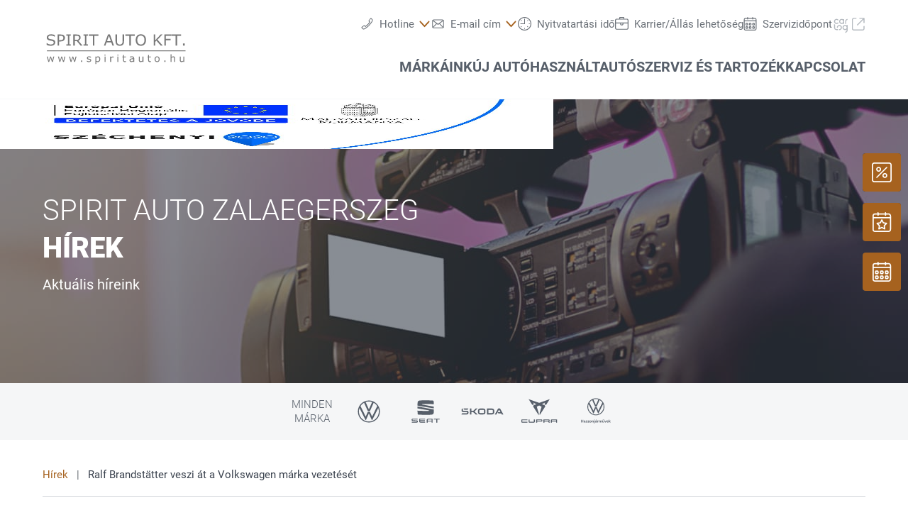

--- FILE ---
content_type: text/html;charset=utf-8
request_url: https://www.spiritauto.hu/zalaegerszeg/hirek/ralf-brandstatter-veszi-at-a-volkswagen-marka-vezeteset
body_size: 27079
content:
<!DOCTYPE html>
<html xmlns="http://www.w3.org/1999/xhtml" lang="hu" xml:lang="hu">

<head>
  <title>Spirit Auto Kft. | Ralf Brandstätter veszi át a Volkswagen márka vezetését</title>
  <link rel="apple-touch-icon" sizes="180x180" href="/++theme++mdw/img/favicons/apple-touch-icon.png" />
  <link rel="icon" type="image/png" sizes="32x32" href="/++theme++mdw/img/favicons/favicon-32x32.png" />
  <link rel="icon" type="image/png" sizes="16x16" href="/++theme++mdw/img/favicons/favicon-16x16.png" />
  <link rel="icon" type="image/svg+xml" href="/++theme++mdw/img/favicons/favicon.svg" />
  <link rel="manifest" href="/++theme++mdw/img/favicons/site.webmanifest" />
  <link rel="prefetch" href="/manifest.txt" />
  <link rel="mask-icon" href="/++theme++mdw/img/favicons/safari-pinned-tab.svg" color="#5bbad5" />
  <link rel="shortcut icon" href="/++theme++mdw/img/favicons/favicon.ico" />
  <meta name="msapplication-TileColor" content="#da532c" />
  <meta name="msapplication-config" content="/++theme++mdw/img/favicons/browserconfig.xml" />
  <meta name="theme-color" content="#ffffff" />

  <link rel="stylesheet" type="text/css" href="/++resource++zmi/fontawesome-free-5.15.2/css/all.css" />
  <link rel="stylesheet" href="/++theme++mdw/css-compiled/swiper-bundle.min.css" />
  <link rel="stylesheet" href="/++theme++mdw/css-compiled/select2.min.css" />
  <link rel="stylesheet" href="/++theme++mdw/css/bafg.css" />
  <link rel="canonical" href="https://www.spiritauto.hu/zalaegerszeg/hirek/ralf-brandstatter-veszi-at-a-volkswagen-marka-vezeteset" /><link id="frontend-css" href="https://www.spiritauto.hu/zalaegerszeg/++theme++mdw/css-compiled/styles.min.css?v=2025-06-27" type="text/css" rel="stylesheet" data-bundle="diazo" />
<meta http-equiv="Content-Type" content="text/html; charset=utf-8" /><meta id="defaultviewport" name="viewport" content="width=device-width, initial-scale=1.0" /><meta name="generator" content="Plone - http://plone.org" /><meta name="twitter:card" content="summary" /><meta name="twitter:site" content="Spirit Auto Kft." /><meta name="twitter:title" content="Ralf Brandstätter veszi át a Volkswagen márka vezetését" /><meta name="twitter:description" content="A Volkswagen-csoport átalakítja a márka és a Csoport irányításának felelősségi területeit. A Volkswagen márka irányítását 2020 július 1-jétől a márka eddigi ügyvezető igazgatója, Ralf Brandstätter ..." /><meta name="twitter:image" content="https://www.spiritauto.hu/zalaegerszeg/hirek/ralf-brandstatter-veszi-at-a-volkswagen-marka-vezeteset/@@poi.imageproxy/395f816e29034708acb480284276a02e/ab90ad6a-bfb7-4ff1-91cc-d25c30a4bb7d.jpeg" /><meta property="og:title" content="Ralf Brandstätter veszi át a Volkswagen márka vezetését" /><meta property="og:url" content="https://www.spiritauto.hu/zalaegerszeg/hirek/ralf-brandstatter-veszi-at-a-volkswagen-marka-vezeteset" /><meta property="og:type" content="article" /><meta property="og:description" content="A Volkswagen-csoport átalakítja a márka és a Csoport irányításának felelősségi területeit. A Volkswagen márka irányítását 2020 július 1-jétől a márka eddigi ügyvezető igazgatója, Ralf Brandstätter veszi át. A Volkswagen-csoport vezérigazgatója, Dr. Herbert Diess, aki korábban mindkét funkcióért felelős volt, ezzel nagyobb mozgásteret kap a Csoport vezérigazgatói feladatainak ellátásában. A Csoport Igazgatóságán belül a Volkswagen Személyautó márka és a Volumen márkacsoporttal kapcsolatos általános felelőssége továbbra is fennmarad. A cél az, hogy az autóipar jelenlegi átalakulási szakaszában a Csoport és a márka felső szintjén lévő feladatokra erőteljesebben koncentrálhassanak. A Felügyelő Bizottság a döntést tudomásul vette." /><meta property="og:image" content="https://www.spiritauto.hu/zalaegerszeg/hirek/ralf-brandstatter-veszi-at-a-volkswagen-marka-vezeteset/@@poi.imageproxy/395f816e29034708acb480284276a02e/ab90ad6a-bfb7-4ff1-91cc-d25c30a4bb7d.jpeg" /><meta property="og:image-width" content="400" /><meta property="og:image-height" content="400" /><meta property="og:site_name" content="Spirit Auto Kft." /><meta property="article:published_time" content="2020-06-12 11:26:54" /><link id="preload-font-light" rel="preload" href="/++theme++mdw/fonts/roboto-v30-latin-ext_latin/roboto-v30-latin-ext_latin-300.woff2" as="font" type="font/woff" crossorigin="anonymous" /><link id="preload-font-regular" rel="preload" href="/++theme++mdw/fonts/roboto-v30-latin-ext_latin/roboto-v30-latin-ext_latin-regular.woff2" as="font" type="font/woff" crossorigin="anonymous" /><link id="preload-font-bold" rel="preload" href="/++theme++mdw/fonts/roboto-v30-latin-ext_latin/roboto-v30-latin-ext_latin-700.woff2" as="font" type="font/woff" crossorigin="anonymous" /><script type="dfb39cdf312e763d58caa406-text/javascript">PORTAL_URL = 'https://www.spiritauto.hu/zalaegerszeg';</script><script defer="defer" src="https://phs.my.onetrust.eu/cdn/cookies/scripttemplates/otSDKStub.js" data-document-language="true" type="dfb39cdf312e763d58caa406-text/javascript" charset="UTF-8" data-domain-script="da821557-4519-4b1b-92ff-5128f710a7b5"></script><script type="dfb39cdf312e763d58caa406-text/javascript">
    dataLayer = [{
      platform: 'dealer',
      platformVersion: 'v2',
      platformVariant: 'single',
      country: 'HU',
      currency: null,
      environment: 'live',
      pageType: 'News article',
      dealerName: 'Spirit Auto Kft.',
      dealerId: '4826',
      dealerPostcode: '8900',
      dealerRegion: null,
      dealerCountry: 'HU',
      dealerLocation: 'Zalaegerszeg',
      dealerPia: 0,
      dealerPiaGroup: '',
      dealerGroup: 'huspirit'
    }];
  </script><script type="dfb39cdf312e763d58caa406-text/javascript">(function (w, d, s, l, i) {
    w[l] = w[l] || []; w[l].push({
      'gtm.start':
        new Date().getTime(), event: 'gtm.js'
    }); var f = d.getElementsByTagName(s)[0],
      j = d.createElement(s), dl = l != 'dataLayer' ? '&l=' + l : ''; j.async = true; j.src =
        'https://www.googletagmanager.com/gtm.js?id=' + i + dl; f.parentNode.insertBefore(j, f);
  })(window, document, 'script', 'dataLayer', 'GTM-PJVK9QM');</script></head>

<body class="frontend icons-on portaltype-newsitempage section-hirek site-hu04826 subsection-ralf-brandstatter-veszi-at-a-volkswagen-marka-vezeteset template-layout_view thumbs-on userrole-anonymous viewpermission-view layout-poicontent-article_detail mosaic-grid" id="visual-portal-wrapper" data-base-url="https://www.spiritauto.hu/zalaegerszeg/hirek/ralf-brandstatter-veszi-at-a-volkswagen-marka-vezeteset" data-view-url="https://www.spiritauto.hu/zalaegerszeg/hirek/ralf-brandstatter-veszi-at-a-volkswagen-marka-vezeteset" data-portal-url="https://www.spiritauto.hu/zalaegerszeg" data-i18ncatalogurl="https://www.spiritauto.hu/zalaegerszeg/plonejsi18n" data-pat-plone-modal="{&quot;margin&quot;: 0, &quot;backdrop&quot;: &quot;body&quot;, &quot;actionOptions&quot;: {&quot;displayInModal&quot;: false, &quot;timeout&quot;: 15000}, &quot;templateOptions&quot;: {&quot;template&quot;: &quot;&lt;div class=\&quot;&lt;%= options.className %&gt;\&quot;&gt;  &lt;div class=\&quot;&lt;%= options.classDialog %&gt; &lt;% if (title) { %&gt;&lt;%= title %&gt;&lt;% } %&gt;\&quot;&gt;    &lt;div class=\&quot;&lt;%= options.classModal %&gt;\&quot;&gt;      &lt;div class=\&quot;plone-modal-header-hi &lt;%= options.classHeaderName %&gt;\&quot;&gt;        &lt;a class=\&quot;plone-modal-close\&quot;&gt;&lt;/a&gt;      &lt;/div&gt;      &lt;div class=\&quot;plone-modal-sidebar &lt;%= options.classHeaderName %&gt;\&quot;&gt;        &lt;a href=\&quot;#\&quot; class=\&quot;plone-modal-facebook\&quot;&gt;&lt;/a&gt;        &lt;a href=\&quot;#\&quot; class=\&quot;plone-modal-twitter\&quot;&gt;&lt;/a&gt;        &lt;a href=\&quot;#\&quot; class=\&quot;plone-modal-pinterest\&quot;&gt;&lt;/a&gt;        &lt;a href=\&quot;#\&quot; class=\&quot;plone-modal-email\&quot;&gt;&lt;/a&gt;        &lt;a href=\&quot;#\&quot; class=\&quot;plone-modal-date-edit\&quot;&gt;&lt;/a&gt;      &lt;/div&gt;      &lt;div class=\&quot;&lt;%= options.classBodyName %&gt;\&quot;&gt;        &lt;div class=\&quot;&lt;%= options.classPrependName %&gt;\&quot;&gt;&lt;%= prepend %&gt;&lt;/div&gt;         &lt;div class=\&quot;&lt;%= options.classContentName %&gt;\&quot;&gt;&lt;%= content %&gt;&lt;/div&gt;      &lt;/div&gt;      &lt;div class=\&quot;&lt;%= options.classFooterName %&gt;\&quot;&gt;        &lt;% if (buttons) { %&gt;&lt;%= buttons %&gt;&lt;% } %&gt;       &lt;/div&gt;    &lt;/div&gt;  &lt;/div&gt;&lt;/div&gt;&quot;}}" data-pat-markspeciallinks="{&quot;mark_special_links&quot;: false}" data-pat-pickadate="{&quot;date&quot;: {&quot;selectYears&quot;: 200}, &quot;time&quot;: {&quot;interval&quot;: 5 } }"><div data-panel="tracking">

  
  <noscript><iframe src="https://www.googletagmanager.com/ns.html?id=GTM-PJVK9QM" height="0" width="0" style="display:none;visibility:hidden"></iframe></noscript>
  

  <div id="info-banner" style="display: none;">
    
  </div>


</div><div class="outer-wrapper" data-gtm-block="main">
    <header id="content-header">
      <div class="container">
        
      <div id="portal-header">
    	  
<input type="hidden" id="hotline" value="0505 911" />
  
  <link rel="stylesheet" href="https://unpkg.com/leaflet@1.7.1/dist/leaflet.css" integrity="sha512-xodZBNTC5n17Xt2atTPuE1HxjVMSvLVW9ocqUKLsCC5CXdbqCmblAshOMAS6/keqq/sMZMZ19scR4PsZChSR7A==" crossorigin="" />
<script defer="defer" src="https://maps.googleapis.com/maps/api/js?key=AIzaSyAYAr65SN8DGlBoIkLXGV725z8UxXVwsT0&amp;loading=async" type="dfb39cdf312e763d58caa406-text/javascript" charset="utf-8"></script>

<header id="hi-header" data-gtm-block="header">

  <nav data-gtm-block="navigation" class="mdw-nav">
      <div class="mdw-container">
        <a href="https://www.spiritauto.hu/zalaegerszeg" class="mdw-brand">
          <img src="https://www.spiritauto.hu/zalaegerszeg/@@poi.imageproxy/5150cb1c356d4e7eb0ef7ef5a767d96b/dealer-logo.svg" alt="Spirit Auto Zalaegerszeg" title="Spirit Auto Zalaegerszeg" class="" />
        </a>
        <a href="#" class="mdw-sidenav--trigger mdw-nav-btn" aria-label="Menu" onkeydown="if (!window.__cfRLUnblockHandlers) return false; OpenMobileMainMenue()" id="BafgMobileMainMenue" data-gtm-element-target="Main menu" data-cf-modified-dfb39cdf312e763d58caa406-="">
          <svg class="" data-src="++theme++mdw/img/icons/bw/menu.svg" role="img" aria-labelledby="f589dc68-c623" width="26" height="16" viewbox="0 0 26 16" xmlns="http://www.w3.org/2000/svg"><title id="f589dc68-c623">Main Menue</title><path d="M353,41 L353,43 L327,43 L327,41 L353,41 Z M353,34 L353,36 L327,36 L327,34 L353,34 Z M353,27 L353,29 L327,29 L327,27 L353,27 Z" transform="translate(-327 -27)" fill-rule="evenodd"></path></svg>
        </a>
        
          
            <a href="https://www.spiritauto.hu/zalaegerszeg/hirek/palyazat-2" class="mdw-hu-bannerlogo" target="_blank">
              <img src="@@poi.imageproxy/2089fbe2bedc4304bc59a3644e2870ea/e1556a4b-d7a6-4d6b-b372-88a474a730f9.jpeg" alt="Széchenyi" title="Széchenyi" />
            </a>
          
        
        <div class="mdw-nav-opening-times-map-container"></div>
        <div class="mdw-nav--inner">
          <button class="mdw-btn mdw-btn-icon mdw-nav--close mdw-sidenav--trigger" aria-label="bezárás">
            <svg class="mdw-nav-svg-icon" data-src="++theme++mdw/img/icons/bw/icon_close_mobil.svg" role="img" aria-labelledby="1d76d64b-291c" xmlns="http://www.w3.org/2000/svg" width="32" height="32" viewbox="0 0 32 32"><title id="1d76d64b-291c">Szervizidőpontot-foglalás</title><path d="M11.1128994,9.70970461 L11.2071068,9.79289322 L16,14.585 L20.7928932,9.79289322 C21.1834175,9.40236893 21.8165825,9.40236893 22.2071068,9.79289322 C22.5675907,10.1533772 22.5953203,10.7206082 22.2902954,11.1128994 L22.2071068,11.2071068 L17.415,16 L22.2071068,20.7928932 C22.5976311,21.1834175 22.5976311,21.8165825 22.2071068,22.2071068 C21.8466228,22.5675907 21.2793918,22.5953203 20.8871006,22.2902954 L20.7928932,22.2071068 L16,17.415 L11.2071068,22.2071068 C10.8165825,22.5976311 10.1834175,22.5976311 9.79289322,22.2071068 C9.43240926,21.8466228 9.40467972,21.2793918 9.70970461,20.8871006 L9.79289322,20.7928932 L14.585,16 L9.79289322,11.2071068 C9.40236893,10.8165825 9.40236893,10.1834175 9.79289322,9.79289322 C10.1533772,9.43240926 10.7206082,9.40467972 11.1128994,9.70970461 Z"></path></svg>
          </button>
          <a class="mdw-btn mdw-btn-filled--primary mdw-nav--book-btn" href="https://sbo.porscheinformatik.com/phs/d/routing?country=HU&amp;dealer=4826" target="_blank">Szervizidőpontot-foglalás</a>
          
          <ul data-gtm-section="Main navigation" role="menu" class="mdw-nav--list mdw-collapsible-accordion">
              <li class="d-lg-none">
                <a tabindex="-1" href="https://www.spiritauto.hu/zalaegerszeg" aria-label="Kezdőlap">
                  <h4 class="mdw-nav--list-item--header" title="Kezdőoldal">Kezdőlap</h4>
                </a>
              </li>
              
                <li role="menuitem" tabindex="0" aria-haspopup="true" aria-expanded="false" onkeydown="if (!window.__cfRLUnblockHandlers) return false; OpenMainMenue();" data-title="Márkáink" class="" style="" data-cf-modified-dfb39cdf312e763d58caa406-="">
                  <h4 data-primnav="brandsmenueitem" class="mdw-collapsible--header mdw-nav--list-item--header mdw-collapsible--header-accordion"><span>Márkáink</span>
                    <svg class="mdw-collapsible--indicator mdw-nav-svg-icon d-lg-none" data-src="++theme++mdw/img/icons/bw/pfeil_unten.svg" role="img" aria-labelledby="acaf85c1-b172" xmlns="http://www.w3.org/2000/svg" width="64" height="64" viewbox="0 0 64 64"><title id="acaf85c1-b172">Márkáink</title>
  <path fill-rule="evenodd" d="M0.46862915,0.46862915 C1.04540349,-0.108145188 1.95297318,-0.152512445 2.58063911,0.33552738 L2.73137085,0.46862915 L12.2666667,10.0035556 L21.8019625,0.46862915 C22.3787368,-0.108145188 23.2863065,-0.152512445 23.9139724,0.33552738 L24.0647042,0.46862915 C24.6414785,1.04540349 24.6858458,1.95297318 24.197806,2.58063911 L24.0647042,2.73137085 L12.2666667,14.5294084 L0.46862915,2.73137085 C-0.156209717,2.10653198 -0.156209717,1.09346802 0.46862915,0.46862915 Z" transform="translate(19.733 26.844)"></path>
</svg>

                  </h4>

                  
                  <!-- Slider main container -->
                  <div data-gtm-section="Sub navigation" data-gtm-section-context="Brands" class="mdw-collapsible--body mdw-no-overflow">
                    <ul role="menu" aria-hidden="true" data-type="BrandsMenueitem" class="mdw-nav-tiles">
                      
                        <li role="menuitem" class="mdw-nav-tile-item">
                          <a tabindex="-1" href="https://www.spiritauto.hu/zalaegerszeg/markaink/volkswagen" title="Volkswagen" target="" class="mdw-nav-tile" data-gtm-element-target="Brands">
                            <span class="mdw-nav-tile--image-wrapper">
                              <img src="/++resource++poi.templates_mdw/images/nav/nav_vw.jpg" alt="Volkswagen" loading="lazy" class="mdw-nav-tile--image" />
                              
                              
                             </span>
                            <span class="mdw-nav-tile--title">Volkswagen</span>
                          </a>
                          
                          
                        </li>
                      
                        <li role="menuitem" class="mdw-nav-tile-item">
                          <a tabindex="-1" href="https://www.spiritauto.hu/zalaegerszeg/markaink/seat" title="SEAT" target="" class="mdw-nav-tile" data-gtm-element-target="Brands">
                            <span class="mdw-nav-tile--image-wrapper">
                              <img src="/++resource++poi.templates_mdw/images/nav/nav_seat.jpg" alt="SEAT" loading="lazy" class="mdw-nav-tile--image" />
                              
                              
                             </span>
                            <span class="mdw-nav-tile--title">SEAT</span>
                          </a>
                          
                          
                        </li>
                      
                        <li role="menuitem" class="mdw-nav-tile-item">
                          <a tabindex="-1" href="https://www.spiritauto.hu/zalaegerszeg/markaink/skoda" title="Škoda" target="" class="mdw-nav-tile" data-gtm-element-target="Brands">
                            <span class="mdw-nav-tile--image-wrapper">
                              <img src="/++resource++poi.templates_mdw/images/nav/nav_skoda.jpg" alt="Škoda" loading="lazy" class="mdw-nav-tile--image" />
                              
                              
                             </span>
                            <span class="mdw-nav-tile--title">Škoda</span>
                          </a>
                          
                          
                        </li>
                      
                        <li role="menuitem" class="mdw-nav-tile-item">
                          <a tabindex="-1" href="https://www.spiritauto.hu/zalaegerszeg/markaink/cupra" title="CUPRA" target="" class="mdw-nav-tile" data-gtm-element-target="Brands">
                            <span class="mdw-nav-tile--image-wrapper">
                              <img src="/++resource++poi.templates_mdw/images/nav/nav_cupra.jpg" alt="CUPRA" loading="lazy" class="mdw-nav-tile--image" />
                              
                              
                             </span>
                            <span class="mdw-nav-tile--title">CUPRA</span>
                          </a>
                          
                          
                        </li>
                      
                        <li role="menuitem" class="mdw-nav-tile-item">
                          <a tabindex="-1" href="https://www.spiritauto.hu/zalaegerszeg/markaink/volkswagen-haszonjarmuvek" title="Volkswagen Haszonjárművek" target="" class="mdw-nav-tile" data-gtm-element-target="Brands">
                            <span class="mdw-nav-tile--image-wrapper">
                              <img src="/++resource++poi.templates_mdw/images/nav/nav_lnf.jpg" alt="Volkswagen Haszonjárművek" loading="lazy" class="mdw-nav-tile--image" />
                              
                              
                             </span>
                            <span class="mdw-nav-tile--title">Volkswagen Haszonjárművek</span>
                          </a>
                          
                          
                        </li>
                      
                    </ul>
                    <hr class="mt-3 mb-3 d-lg-none" />
                    
                      <div class="mdw-nav-links"> 
                        
                        
                      </div>
                    
                    
                      
                      
                      
                    
                    
                    
                  </div>
                </li>
                
            
                <li role="menuitem" tabindex="0" aria-haspopup="true" aria-expanded="false" onkeydown="if (!window.__cfRLUnblockHandlers) return false; OpenMainMenue();" data-title="Új autó" class="" style="" data-cf-modified-dfb39cdf312e763d58caa406-="">
                  <h4 data-primnav="newcarmenueitem" class="mdw-collapsible--header mdw-nav--list-item--header mdw-collapsible--header-accordion"><span>Új autó</span>
                    <svg class="mdw-collapsible--indicator mdw-nav-svg-icon d-lg-none" data-src="++theme++mdw/img/icons/bw/pfeil_unten.svg" role="img" aria-labelledby="36f4d3f4-ca88" xmlns="http://www.w3.org/2000/svg" width="64" height="64" viewbox="0 0 64 64"><title id="36f4d3f4-ca88">Új autó</title>
  <path fill-rule="evenodd" d="M0.46862915,0.46862915 C1.04540349,-0.108145188 1.95297318,-0.152512445 2.58063911,0.33552738 L2.73137085,0.46862915 L12.2666667,10.0035556 L21.8019625,0.46862915 C22.3787368,-0.108145188 23.2863065,-0.152512445 23.9139724,0.33552738 L24.0647042,0.46862915 C24.6414785,1.04540349 24.6858458,1.95297318 24.197806,2.58063911 L24.0647042,2.73137085 L12.2666667,14.5294084 L0.46862915,2.73137085 C-0.156209717,2.10653198 -0.156209717,1.09346802 0.46862915,0.46862915 Z" transform="translate(19.733 26.844)"></path>
</svg>

                  </h4>

                  
                  <!-- Slider main container -->
                  <div data-gtm-section="Sub navigation" data-gtm-section-context="New cars" class="mdw-collapsible--body mdw-no-overflow">
                    <ul role="menu" aria-hidden="true" data-type="NewcarMenueitem" class="mdw-nav-tiles">
                      
                        <li role="menuitem" class="mdw-nav-tile-item">
                          <a tabindex="-1" href="https://www.spiritauto.hu/zalaegerszeg/uj-auto/azonnal-elviheto-modelleink" title="Azonnal elvihető modelleink" target="" class="mdw-nav-tile" data-gtm-element-target="New cars">
                            <span class="mdw-nav-tile--image-wrapper">
                              <img src="/++resource++poi.templates_mdw/images/nav/nav_nw_sl.jpg" alt="Azonnal elvihető modelleink" loading="lazy" class="mdw-nav-tile--image" />
                              
                              
                             </span>
                            <span class="mdw-nav-tile--title">Azonnal elvihető modelleink</span>
                          </a>
                          
                          
                        </li>
                      
                        <li role="menuitem" class="mdw-nav-tile-item">
                          <a tabindex="-1" href="https://www.spiritauto.hu/zalaegerszeg/uj-auto/ajanlatok-es-akciok" title="Ajánlatok és akciók" target="" class="mdw-nav-tile" data-gtm-element-target="New cars">
                            <span class="mdw-nav-tile--image-wrapper">
                              <img src="/++resource++poi.templates_mdw/images/nav/nav_nw_offers.jpg" alt="Ajánlatok és akciók" loading="lazy" class="mdw-nav-tile--image" />
                              
                              
                             </span>
                            <span class="mdw-nav-tile--title">Ajánlatok és akciók</span>
                          </a>
                          
                          
                        </li>
                      
                        <li role="menuitem" class="mdw-nav-tile-item">
                          <a tabindex="-1" href="https://www.spiritauto.hu/zalaegerszeg/uj-auto/konfiguralas" title="Konfigurálás" target="" class="mdw-nav-tile" data-gtm-element-target="New cars">
                            <span class="mdw-nav-tile--image-wrapper">
                              <img src="/++resource++poi.templates_mdw/images/nav/nav_nw_konfig.jpg" alt="Konfigurálás" loading="lazy" class="mdw-nav-tile--image" />
                              
                              
                             </span>
                            <span class="mdw-nav-tile--title">Konfigurálás</span>
                          </a>
                          
                          
                        </li>
                      
                        <li role="menuitem" class="mdw-nav-tile-item">
                          <a tabindex="-1" href="https://www.spiritauto.hu/zalaegerszeg/uj-auto/finanszirozasi-tanacsadas" title="Finanszírozási tanácsadás" target="" class="mdw-nav-tile" data-gtm-element-target="New cars">
                            <span class="mdw-nav-tile--image-wrapper">
                              <img src="/++resource++poi.templates_mdw/images/nav/nav_nw_finance.jpg" alt="Finanszírozási tanácsadás" loading="lazy" class="mdw-nav-tile--image" />
                              
                              
                             </span>
                            <span class="mdw-nav-tile--title">Finanszírozási tanácsadás</span>
                          </a>
                          
                          
                        </li>
                      
                    </ul>
                    <hr class="mt-3 mb-3 d-lg-none" />
                    
                      
                    
                    
                      <div class="mdw-nav-links">
                        <a tabindex="-1" href="https://www.spiritauto.hu/zalaegerszeg/kapcsolat/csapatunk?filter=sales" class="mdw-link--primary d-block" data-gtm-element-target="Dealer Team"><span>Névjegy keresése <i class="\&quot;ml-1" fas="" fa-caret-right=""></i></span> <i class="ml-1 fas fa-caret-right"></i>
                        </a>
                        
                      </div>
                      
                      
                    
                    
                    
                  </div>
                </li>
                
            
                <li role="menuitem" tabindex="0" aria-haspopup="true" aria-expanded="false" onkeydown="if (!window.__cfRLUnblockHandlers) return false; OpenMainMenue();" data-title="Használtautó" class="" style="" data-cf-modified-dfb39cdf312e763d58caa406-="">
                  <h4 data-primnav="usedcarmenueitem" class="mdw-collapsible--header mdw-nav--list-item--header mdw-collapsible--header-accordion"><span>Használtautó</span>
                    <svg class="mdw-collapsible--indicator mdw-nav-svg-icon d-lg-none" data-src="++theme++mdw/img/icons/bw/pfeil_unten.svg" role="img" aria-labelledby="88c1ad3a-094f" xmlns="http://www.w3.org/2000/svg" width="64" height="64" viewbox="0 0 64 64"><title id="88c1ad3a-094f">Használtautó</title>
  <path fill-rule="evenodd" d="M0.46862915,0.46862915 C1.04540349,-0.108145188 1.95297318,-0.152512445 2.58063911,0.33552738 L2.73137085,0.46862915 L12.2666667,10.0035556 L21.8019625,0.46862915 C22.3787368,-0.108145188 23.2863065,-0.152512445 23.9139724,0.33552738 L24.0647042,0.46862915 C24.6414785,1.04540349 24.6858458,1.95297318 24.197806,2.58063911 L24.0647042,2.73137085 L12.2666667,14.5294084 L0.46862915,2.73137085 C-0.156209717,2.10653198 -0.156209717,1.09346802 0.46862915,0.46862915 Z" transform="translate(19.733 26.844)"></path>
</svg>

                  </h4>

                  
                  <!-- Slider main container -->
                  <div data-gtm-section="Sub navigation" data-gtm-section-context="Used Car" class="mdw-collapsible--body mdw-no-overflow">
                    <ul role="menu" aria-hidden="true" data-type="UsedcarMenueitem" class="mdw-nav-tiles">
                      
                        <li role="menuitem" class="mdw-nav-tile-item">
                          <a tabindex="-1" href="https://www.dasweltauto.hu/haendler/spiritauto/4826/" title="Gyorskereső" target="" class="mdw-nav-tile" data-gtm-element-target="Used Car">
                            <span class="mdw-nav-tile--image-wrapper">
                              <img src="/++resource++poi.templates_mdw/images/nav/nav_gw_search.jpg" alt="Gyorskereső" loading="lazy" class="mdw-nav-tile--image" />
                              
                              
                             </span>
                            <span class="mdw-nav-tile--title">Gyorskereső</span>
                          </a>
                          
                          
                        </li>
                      
                        <li role="menuitem" class="mdw-nav-tile-item">
                          <a tabindex="-1" href="https://www.dasweltauto.hu/haendler/spiritauto/4826/search" title="Részletes keresés" target="" class="mdw-nav-tile" data-gtm-element-target="Used Car">
                            <span class="mdw-nav-tile--image-wrapper">
                              <img src="/++resource++poi.templates_mdw/images/nav/nav_gw_searchdet.jpg" alt="Részletes keresés" loading="lazy" class="mdw-nav-tile--image" />
                              
                              
                             </span>
                            <span class="mdw-nav-tile--title">Részletes keresés</span>
                          </a>
                          
                          
                        </li>
                      
                        <li role="menuitem" class="mdw-nav-tile-item">
                          <a tabindex="-1" href="https://www.dasweltauto.hu/haendler/spiritauto/4826/aktionen" title="Akció" target="" class="mdw-nav-tile" data-gtm-element-target="Used Car">
                            <span class="mdw-nav-tile--image-wrapper">
                              <img src="/++resource++poi.templates_mdw/images/nav/nav_gw_actions.jpg" alt="Akció" loading="lazy" class="mdw-nav-tile--image" />
                              
                              
                             </span>
                            <span class="mdw-nav-tile--title">Akció</span>
                          </a>
                          
                          
                        </li>
                      
                    </ul>
                    
                    
                      
                    
                    
                      
                      
                      
                    
                    
                    
                  </div>
                </li>
                
            
                <li role="menuitem" tabindex="0" aria-haspopup="true" aria-expanded="false" onkeydown="if (!window.__cfRLUnblockHandlers) return false; OpenMainMenue();" data-title="Szerviz és tartozék" class="" style="" data-cf-modified-dfb39cdf312e763d58caa406-="">
                  <h4 data-primnav="servicemenueitem" class="mdw-collapsible--header mdw-nav--list-item--header mdw-collapsible--header-accordion"><span>Szerviz és tartozék</span>
                    <svg class="mdw-collapsible--indicator mdw-nav-svg-icon d-lg-none" data-src="++theme++mdw/img/icons/bw/pfeil_unten.svg" role="img" aria-labelledby="c744bb16-67a1" xmlns="http://www.w3.org/2000/svg" width="64" height="64" viewbox="0 0 64 64"><title id="c744bb16-67a1">Szerviz és tartozék</title>
  <path fill-rule="evenodd" d="M0.46862915,0.46862915 C1.04540349,-0.108145188 1.95297318,-0.152512445 2.58063911,0.33552738 L2.73137085,0.46862915 L12.2666667,10.0035556 L21.8019625,0.46862915 C22.3787368,-0.108145188 23.2863065,-0.152512445 23.9139724,0.33552738 L24.0647042,0.46862915 C24.6414785,1.04540349 24.6858458,1.95297318 24.197806,2.58063911 L24.0647042,2.73137085 L12.2666667,14.5294084 L0.46862915,2.73137085 C-0.156209717,2.10653198 -0.156209717,1.09346802 0.46862915,0.46862915 Z" transform="translate(19.733 26.844)"></path>
</svg>

                  </h4>

                  
                  <!-- Slider main container -->
                  <div data-gtm-section="Sub navigation" data-gtm-section-context="Service Offer" class="mdw-collapsible--body mdw-no-overflow">
                    <ul role="menu" aria-hidden="true" data-type="ServiceMenueitem" class="mdw-nav-tiles">
                      
                        <li role="menuitem" class="mdw-nav-tile-item">
                          <a tabindex="-1" href="https://www.spiritauto.hu/zalaegerszeg/szerviz-es-tartozek/ajanlat" title="Ajánlat" target="" class="mdw-nav-tile" data-gtm-element-target="Service Offer">
                            <span class="mdw-nav-tile--image-wrapper">
                              <img src="/++resource++poi.templates_mdw/images/nav/nav_srv_offers.jpg" alt="Ajánlat" loading="lazy" class="mdw-nav-tile--image" />
                              
                              
                             </span>
                            <span class="mdw-nav-tile--title">Ajánlat</span>
                          </a>
                          
                          
                        </li>
                      
                        <li role="menuitem" class="mdw-nav-tile-item">
                          <a tabindex="-1" href="https://www.spiritauto.hu/zalaegerszeg/szerviz-es-tartozek/szervizidopont-foglalas" title="Szervizidőpont-foglalás" target="" class="mdw-nav-tile" data-gtm-element-target="Service Offer">
                            <span class="mdw-nav-tile--image-wrapper">
                              <img src="/++resource++poi.templates_mdw/images/nav/nav_srv_sbo.jpg" alt="Szervizidőpont-foglalás" loading="lazy" class="mdw-nav-tile--image" />
                              
                              
                             </span>
                            <span class="mdw-nav-tile--title">Szervizidőpont-foglalás</span>
                          </a>
                          
                          
                        </li>
                      
                        <li role="menuitem" class="mdw-nav-tile-item">
                          <a tabindex="-1" href="https://www.spiritauto.hu/zalaegerszeg/szerviz-es-tartozek/kerektarcsak" title="Keréktárcsák" target="" class="mdw-nav-tile" data-gtm-element-target="Service Offer">
                            <span class="mdw-nav-tile--image-wrapper">
                              <img src="/++resource++poi.templates_mdw/images/nav/nav_srv_rr.jpg" alt="Keréktárcsák" loading="lazy" class="mdw-nav-tile--image" />
                              
                              
                             </span>
                            <span class="mdw-nav-tile--title">Keréktárcsák</span>
                          </a>
                          
                          
                        </li>
                      
                        <li role="menuitem" class="mdw-nav-tile-item">
                          <a tabindex="-1" href="https://www.spiritauto.hu/zalaegerszeg/szerviz-es-tartozek/carlog" title="carLOG" target="" class="mdw-nav-tile" data-gtm-element-target="Service Offer">
                            <span class="mdw-nav-tile--image-wrapper">
                              <img src="/++resource++poi.templates_mdw/images/nav/nav_srv_carlog.jpg" alt="carLOG" loading="lazy" class="mdw-nav-tile--image" />
                              
                              
                             </span>
                            <span class="mdw-nav-tile--title">carLOG</span>
                          </a>
                          
                          
                        </li>
                      
                    </ul>
                    <hr class="mt-3 mb-3 d-lg-none" />
                    
                      
                    
                    
                      
                      <div class="mdw-nav-links">
                        <a tabindex="-1" href="https://www.spiritauto.hu/zalaegerszeg/kapcsolat/csapatunk?filter=service" class="mdw-link--primary d-block" data-gtm-element-target="Dealer Team"><span>Névjegy keresése <i class="\&quot;ml-1" fas="" fa-caret-right=""></i></span> <i class="ml-1 fas fa-caret-right"></i>
                        </a>
                        <a tabindex="-1" href="https://www.spiritauto.hu/zalaegerszeg/kapcsolat/szolgaltatasok" class="mdw-link--primary d-block" data-gtm-element-target="Dealer Services"><span>Szolgáltatásaink</span> <i class="ml-1 fas fa-caret-right"></i>
                        </a>
                      </div>
                      
                    
                    
                    
                  </div>
                </li>
                
            
                <li role="menuitem" tabindex="0" aria-haspopup="true" aria-expanded="false" onkeydown="if (!window.__cfRLUnblockHandlers) return false; OpenMainMenue();" data-title="Kapcsolat" class="" style="" data-cf-modified-dfb39cdf312e763d58caa406-="">
                  <h4 data-primnav="kontaktmenueitem" class="mdw-collapsible--header mdw-nav--list-item--header mdw-collapsible--header-accordion"><span>Kapcsolat</span>
                    <svg class="mdw-collapsible--indicator mdw-nav-svg-icon d-lg-none" data-src="++theme++mdw/img/icons/bw/pfeil_unten.svg" role="img" aria-labelledby="5e9eaac2-fe73" xmlns="http://www.w3.org/2000/svg" width="64" height="64" viewbox="0 0 64 64"><title id="5e9eaac2-fe73">Kapcsolat</title>
  <path fill-rule="evenodd" d="M0.46862915,0.46862915 C1.04540349,-0.108145188 1.95297318,-0.152512445 2.58063911,0.33552738 L2.73137085,0.46862915 L12.2666667,10.0035556 L21.8019625,0.46862915 C22.3787368,-0.108145188 23.2863065,-0.152512445 23.9139724,0.33552738 L24.0647042,0.46862915 C24.6414785,1.04540349 24.6858458,1.95297318 24.197806,2.58063911 L24.0647042,2.73137085 L12.2666667,14.5294084 L0.46862915,2.73137085 C-0.156209717,2.10653198 -0.156209717,1.09346802 0.46862915,0.46862915 Z" transform="translate(19.733 26.844)"></path>
</svg>

                  </h4>

                  
                  <!-- Slider main container -->
                  <div data-gtm-section="Sub navigation" data-gtm-section-context="Dealer Contact" class="mdw-collapsible--body mdw-no-overflow">
                    <ul role="menu" aria-hidden="true" data-type="KontaktMenueitem" class="mdw-nav-tiles">
                      
                        <li role="menuitem" class="mdw-nav-tile-item">
                          <a tabindex="-1" href="https://www.spiritauto.hu/zalaegerszeg/kapcsolat" title="Áttekintés" target="" class="mdw-nav-tile" data-gtm-element-target="Dealer Contact">
                            <span class="mdw-nav-tile--image-wrapper">
                              
                              <img src="@@poi.imageproxy/e4eb3ab0ea584c568a47afe491b8969e/image/preview" alt="Áttekintés" class="mdw-nav-tile--image" />
                              
                             </span>
                            <span class="mdw-nav-tile--title">Áttekintés</span>
                          </a>
                          
                          
                        </li>
                      
                        <li role="menuitem" class="mdw-nav-tile-item">
                          <a tabindex="-1" href="https://www.spiritauto.hu/zalaegerszeg/kapcsolat/csapatunk" title="Csapatunk" target="" class="mdw-nav-tile" data-gtm-element-target="Dealer Contact">
                            <span class="mdw-nav-tile--image-wrapper">
                              <img src="/++resource++poi.templates_mdw/images/nav/nav_TeamMenueitem.jpg" alt="Csapatunk" loading="lazy" class="mdw-nav-tile--image" />
                              
                              
                             </span>
                            <span class="mdw-nav-tile--title">Csapatunk</span>
                          </a>
                          
                          
                        </li>
                      
                        <li role="menuitem" class="mdw-nav-tile-item">
                          <a tabindex="-1" href="https://www.spiritauto.hu/zalaegerszeg/kapcsolat/szolgaltatasok" title="Szolgáltatások" target="" class="mdw-nav-tile" data-gtm-element-target="Dealer Contact">
                            <span class="mdw-nav-tile--image-wrapper">
                              <img src="/++resource++poi.templates_mdw/images/nav/nav_BenefitMenueitem.jpg" alt="Szolgáltatások" loading="lazy" class="mdw-nav-tile--image" />
                              
                              
                             </span>
                            <span class="mdw-nav-tile--title">Szolgáltatások</span>
                          </a>
                          
                          
                        </li>
                      
                    </ul>
                    
                    
                      
                    
                    
                      
                      
                      <div class="mdw-nav-links">
                          
                      </div>
                    
                    
                    
                  </div>
                </li>
                
            
                
                
            
            
            </ul>
          

          <ul data-gtm-section="Meta navigation" class="mdw-nav--list-secondary">
            
            
              <li class="mdw-hover-header" tabindex="0" onkeydown="if (!window.__cfRLUnblockHandlers) return false; OpenDropdownTrigger();" data-cf-modified-dfb39cdf312e763d58caa406-="">
                <div class="mdw-dropdown--wrapper">
                  <a href="#" class="mdw-dropdown--trigger mdw-secondary-item" data-target="dropdown1" data-gtm-element-target="Hotline">
                    <span class="d-flex">
                      <svg class="mdw-header-icon" data-src="++theme++mdw/img/icons/bw/kontakt_telefon.svg" role="img" aria-labelledby="1e44fd74-05bb" xmlns="http://www.w3.org/2000/svg" width="64" height="64" viewbox="0 0 64 64"><title id="1e44fd74-05bb">Hotline</title>
  <path fill-rule="evenodd" d="M54.8914156,18.5240787 C51.9384933,24.146962 45.3812687,32.8023724 39.8923072,38.5105564 C33.5643684,45.3694295 18.6468997,54.7490255 18.6468997,54.7490255 C17.49526,55.3548346 14.2991558,55.4000961 13.4202272,54.5209767 L10.2397562,51.3422198 C9.5831652,50.2420147 9.28787302,48.9677267 10.2397562,48.1634629 L16.6024353,43.3935866 C17.6793834,42.6641785 18.9039776,42.5162079 19.7829063,43.3935866 L23.7033449,47.3104558 C24.6256989,46.6611259 39.3520961,36.9890703 47.54385,23.6734561 L43.5296127,19.6608412 C42.6506841,18.7834625 42.8000672,17.5579177 43.5296127,16.4803435 L48.3011877,10.1228296 C49.1801164,8.94776887 50.6044672,9.24371014 51.4816588,10.1228296 L54.6638669,13.3015866 C55.9110423,14.4749065 55.5497436,17.2097515 54.8914156,18.5240787 L54.8914156,18.5240787 Z M57.3892407,11.0315433 L52.3901167,6.03535906 C51.0109283,4.65488031 48.7719183,4.65488031 47.3909929,6.03535906 L39.8923072,16.0277275 C38.7476156,17.7180741 38.5131188,19.6434329 39.8923072,21.0239117 L42.9529243,24.0825513 C40.6843852,27.1290051 37.9607487,30.4505101 34.8949205,33.5143722 C31.4278423,36.9786254 27.5716731,40.1277882 24.104595,42.7146627 L21.1464616,39.7604729 C19.7672732,38.3799941 17.8409256,38.6132655 16.1473378,39.7604729 L6.14909028,47.2547492 C4.47287264,48.4124017 4.76816489,50.8704547 6.14909028,52.2509334 L11.1482141,57.2453767 C13.9100649,60.0063346 17.5004711,59.1219921 21.1464616,57.2453767 C21.1464616,57.2453767 32.181706,51.0549827 41.6293203,41.6127168 C50.5158795,32.7309984 57.3892407,21.0239117 57.3892407,21.0239117 C58.8222765,17.0844117 60.151091,13.79076 57.3892407,11.0315433 L57.3892407,11.0315433 Z"></path>
</svg>

                      <span class="mdw-header-icon-text">Hotline</span>
                    </span>
                    <svg class="ml-1 mdw-dropdown--indicator mdw-header-arrow" data-src="++theme++mdw/img/icons/bw/pfeil_unten_nospace.svg" role="img" aria-labelledby="85711edb-374b" width="38px" height="38px" viewbox="0 0 38 38" version="1.1" xmlns="http://www.w3.org/2000/svg" xmlns:xlink="http://www.w3.org/1999/xlink"><title id="85711edb-374b">Pfeil Unten Nospace</title>
	<path d="M5.53484849,11.580569 C6.19312355,10.8660225 7.22893678,10.8110574 7.94529464,11.4156737 L8.11732543,11.580569 L19,23.3930717 L29.8826746,11.580569 C30.5409496,10.8660225 31.5767629,10.8110574 32.2931207,11.4156737 L32.4651515,11.580569 C33.1234266,12.2951156 33.1740631,13.4194734 32.6170611,14.1970678 L32.4651515,14.3838044 L19,29 L5.53484849,14.3838044 C4.82171717,13.6097123 4.82171717,12.3546611 5.53484849,11.580569 Z" id="Stroke-3" transform="translate(19.000000, 20.000000) scale(1, -1) rotate(-180.000000) translate(-19.000000, -20.000000) "></path>
</svg>
                  </a>
                  <div id="dropdown1" class="mdw-dropdown--content mt-1">
                    <ul class="mdw-dropdown--content-list">
                          <li class="mdw-header-sublist-li">
                            <svg class="mdw-header-icon d-lg-none" data-src="++theme++mdw/img/icons/bw/kontakt_telefon.svg" role="img" aria-labelledby="49fa38d1-d751" xmlns="http://www.w3.org/2000/svg" width="64" height="64" viewbox="0 0 64 64"><title id="49fa38d1-d751">Hotline</title>
  <path fill-rule="evenodd" d="M54.8914156,18.5240787 C51.9384933,24.146962 45.3812687,32.8023724 39.8923072,38.5105564 C33.5643684,45.3694295 18.6468997,54.7490255 18.6468997,54.7490255 C17.49526,55.3548346 14.2991558,55.4000961 13.4202272,54.5209767 L10.2397562,51.3422198 C9.5831652,50.2420147 9.28787302,48.9677267 10.2397562,48.1634629 L16.6024353,43.3935866 C17.6793834,42.6641785 18.9039776,42.5162079 19.7829063,43.3935866 L23.7033449,47.3104558 C24.6256989,46.6611259 39.3520961,36.9890703 47.54385,23.6734561 L43.5296127,19.6608412 C42.6506841,18.7834625 42.8000672,17.5579177 43.5296127,16.4803435 L48.3011877,10.1228296 C49.1801164,8.94776887 50.6044672,9.24371014 51.4816588,10.1228296 L54.6638669,13.3015866 C55.9110423,14.4749065 55.5497436,17.2097515 54.8914156,18.5240787 L54.8914156,18.5240787 Z M57.3892407,11.0315433 L52.3901167,6.03535906 C51.0109283,4.65488031 48.7719183,4.65488031 47.3909929,6.03535906 L39.8923072,16.0277275 C38.7476156,17.7180741 38.5131188,19.6434329 39.8923072,21.0239117 L42.9529243,24.0825513 C40.6843852,27.1290051 37.9607487,30.4505101 34.8949205,33.5143722 C31.4278423,36.9786254 27.5716731,40.1277882 24.104595,42.7146627 L21.1464616,39.7604729 C19.7672732,38.3799941 17.8409256,38.6132655 16.1473378,39.7604729 L6.14909028,47.2547492 C4.47287264,48.4124017 4.76816489,50.8704547 6.14909028,52.2509334 L11.1482141,57.2453767 C13.9100649,60.0063346 17.5004711,59.1219921 21.1464616,57.2453767 C21.1464616,57.2453767 32.181706,51.0549827 41.6293203,41.6127168 C50.5158795,32.7309984 57.3892407,21.0239117 57.3892407,21.0239117 C58.8222765,17.0844117 60.151091,13.79076 57.3892407,11.0315433 L57.3892407,11.0315433 Z"></path>
</svg>

                            <a href="tel:+36 92 599 900" data-gtm-element-target="Hotline">Hotline</a>
                          </li>
                          <li class="mdw-second-elem"><a href="tel:+36 92 599 900">+36 92 599 900</a></li>
                    </ul>
                    
                  </div>
                </div>
              </li>
              <li class="mdw-hover-header" tabindex="0" onkeydown="if (!window.__cfRLUnblockHandlers) return false; OpenDropdownTrigger();" data-cf-modified-dfb39cdf312e763d58caa406-="">
                <div class="mdw-dropdown--wrapper">
                  <a href="#" class="mdw-dropdown--trigger mdw-secondary-item" data-target="dropdown2" data-gtm-element-target="E-Mail">
                    <span class="d-flex">
                      <svg class="mdw-header-icon" data-src="++theme++mdw/img/icons/bw/kontakt_e-mail.svg" role="img" aria-labelledby="f62e8dfe-3515" xmlns="http://www.w3.org/2000/svg" width="64" height="64" viewbox="0 0 64 64"><title id="f62e8dfe-3515">E-mail cím</title>
  <path fill-rule="evenodd" d="M56.5,46.1666667 C56.5,46.5134583 56.43175,46.8414583 56.33375,47.1540833 L40.75,30.7916667 L56.5,18.8333333 L56.5,46.1666667 L56.5,46.1666667 Z M10.223,49.4910833 L26.015,33.06375 L32,37.4797917 L37.726,33.0364167 L53.777,49.4910833 C53.52675,49.5474583 10.47325,49.5474583 10.223,49.4910833 L10.223,49.4910833 Z M7.5,46.1666667 L7.5,18.8333333 L23.25,30.7916667 L7.66625,47.1540833 C7.56825,46.8414583 7.5,46.5134583 7.5,46.1666667 L7.5,46.1666667 Z M54.75,15.4166667 L32,32.5 L9.25,15.4166667 L54.75,15.4166667 L54.75,15.4166667 Z M11,12 C7.13425,12 4,15.059625 4,18.8333333 L4,46.1666667 C4,49.940375 7.13425,53 11,53 L53,53 C56.86575,53 60,49.940375 60,46.1666667 L60,18.8333333 C60,15.059625 56.86575,12 53,12 L11,12 Z"></path>
</svg>

                      <span class="mdw-header-icon-text">E-mail cím</span>
                    </span>
                    <svg class="ml-1 mdw-dropdown--indicator mdw-header-arrow" data-src="++theme++mdw/img/icons/bw/pfeil_unten_nospace.svg" role="img" aria-labelledby="df11e2bc-651f" width="38px" height="38px" viewbox="0 0 38 38" version="1.1" xmlns="http://www.w3.org/2000/svg" xmlns:xlink="http://www.w3.org/1999/xlink"><title id="df11e2bc-651f">Pfeil Unten Nospace</title>
	<path d="M5.53484849,11.580569 C6.19312355,10.8660225 7.22893678,10.8110574 7.94529464,11.4156737 L8.11732543,11.580569 L19,23.3930717 L29.8826746,11.580569 C30.5409496,10.8660225 31.5767629,10.8110574 32.2931207,11.4156737 L32.4651515,11.580569 C33.1234266,12.2951156 33.1740631,13.4194734 32.6170611,14.1970678 L32.4651515,14.3838044 L19,29 L5.53484849,14.3838044 C4.82171717,13.6097123 4.82171717,12.3546611 5.53484849,11.580569 Z" id="Stroke-3" transform="translate(19.000000, 20.000000) scale(1, -1) rotate(-180.000000) translate(-19.000000, -20.000000) "></path>
</svg>
                  </a>
                  <div id="dropdown2" class="mdw-dropdown--content mt-1">
                    <ul class="mdw-dropdown--content-list">
                          <li class="mdw-header-sublist-li">
                            <svg class="mdw-header-icon d-lg-none" data-src="++theme++mdw/img/icons/bw/kontakt_e-mail.svg" role="img" aria-labelledby="3ea14b1f-8ba8" xmlns="http://www.w3.org/2000/svg" width="64" height="64" viewbox="0 0 64 64"><title id="3ea14b1f-8ba8">Email</title>
  <path fill-rule="evenodd" d="M56.5,46.1666667 C56.5,46.5134583 56.43175,46.8414583 56.33375,47.1540833 L40.75,30.7916667 L56.5,18.8333333 L56.5,46.1666667 L56.5,46.1666667 Z M10.223,49.4910833 L26.015,33.06375 L32,37.4797917 L37.726,33.0364167 L53.777,49.4910833 C53.52675,49.5474583 10.47325,49.5474583 10.223,49.4910833 L10.223,49.4910833 Z M7.5,46.1666667 L7.5,18.8333333 L23.25,30.7916667 L7.66625,47.1540833 C7.56825,46.8414583 7.5,46.5134583 7.5,46.1666667 L7.5,46.1666667 Z M54.75,15.4166667 L32,32.5 L9.25,15.4166667 L54.75,15.4166667 L54.75,15.4166667 Z M11,12 C7.13425,12 4,15.059625 4,18.8333333 L4,46.1666667 C4,49.940375 7.13425,53 11,53 L53,53 C56.86575,53 60,49.940375 60,46.1666667 L60,18.8333333 C60,15.059625 56.86575,12 53,12 L11,12 Z"></path>
</svg>

                            <a href="/cdn-cgi/l/email-protection#285b58415a415c495d5c47685b58415a415c495d5c4706405d" data-gtm-element-target="E-Mail">Email</a>
                          </li>
                          <li class="mdw-second-elem"><a href="/cdn-cgi/l/email-protection#5427243d263d203521203b1427243d263d203521203b7a3c21"><span class="__cf_email__" data-cfemail="e390938a918a978296978ca390938a918a978296978ccd8b96">[email&#160;protected]</span></a></li>
                    </ul>
                  </div>
                </div>
              </li>
            
            <li onkeydown="if (!window.__cfRLUnblockHandlers) return false; OpenDropdownTrigger();" data-cf-modified-dfb39cdf312e763d58caa406-="">
              <a class="mdw-meta-link" data-gtm-event="header" href="https://www.spiritauto.hu/zalaegerszeg/kapcsolat" data-gtm-element-target="Opening hours"><span class="d-flex"><svg class="mdw-header-icon" data-src="++theme++mdw/img/icons/bw/metanavi_oeffnungszeiten.svg" role="img" aria-labelledby="fc4b3d0b-1a54" xmlns="http://www.w3.org/2000/svg" width="19" height="19" viewbox="0 0 19 19"><title id="fc4b3d0b-1a54">Nyitvatartási idő</title>
  <path fill-rule="evenodd" d="M15.4375,10.09375 L16.625,10.09375 L16.625,8.90625 L15.4375,8.90625 L15.4375,10.09375 Z M9.5,17.8125 C4.909125,17.8125 1.1875,14.090875 1.1875,9.5 C1.1875,4.90971875 4.909125,1.1875 9.5,1.1875 C14.090875,1.1875 17.8125,4.90971875 17.8125,9.5 C17.8125,14.090875 14.090875,17.8125 9.5,17.8125 L9.5,17.8125 Z M9.5,0 C4.25303125,0 0,4.253625 0,9.5 C0,14.7469687 4.25303125,19 9.5,19 C14.7469687,19 19,14.7469687 19,9.5 C19,4.253625 14.7469687,0 9.5,0 L9.5,0 Z M13.107625,4.91209375 L13.929375,5.735625 L14.751125,4.91209375 L13.929375,4.08915625 L13.107625,4.91209375 L13.107625,4.91209375 Z M12.9336562,13.5244375 L13.7732187,14.364 L14.6127812,13.5244375 L13.7732187,12.684875 L12.9336562,13.5244375 L12.9336562,13.5244375 Z M9.5,2.375 C9.17225,2.375 8.90625,2.64040625 8.90625,2.96875 L8.90625,8.91990625 L4.15625,8.91990625 C3.82790625,8.91990625 3.5625,9.1865 3.5625,9.51425 C3.5625,9.842 3.82790625,10.1074063 4.15625,10.1074063 L9.5,10.1074063 C9.82834375,10.1074063 10.09375,9.842 10.09375,9.51425 L10.09375,2.96875 C10.09375,2.64040625 9.82834375,2.375 9.5,2.375 L9.5,2.375 Z M5.754625,4.94178125 L4.9150625,4.10221875 L4.0755,4.94178125 L4.9150625,5.78134375 L5.754625,4.94178125 L5.754625,4.94178125 Z M3.99771875,13.5565 L4.81946875,14.3800312 L5.64121875,13.5565 L4.81946875,12.7329687 L3.99771875,13.5565 L3.99771875,13.5565 Z M8.90625,16.625 L10.09375,16.625 L10.09375,15.4375 L8.90625,15.4375 L8.90625,16.625 Z"></path>
</svg>

                <span class="mdw-header-icon-text">Nyitvatartási idő</span></span>
              </a>
            </li>

          
            
            
              <li tabindex="0" onkeydown="if (!window.__cfRLUnblockHandlers) return false; OpenDropdownTrigger();" data-cf-modified-dfb39cdf312e763d58caa406-="">
              <a class="mdw-meta-link" href="https://www.spiritauto.hu/zalaegerszeg/allasajanlatok" data-gtm-element-target="Job list"><span class="d-flex"><svg class="mdw-header-icon" data-src="++theme++mdw/img/icons/bw/metanavi_karriere.svg" role="img" aria-labelledby="7c8064e1-ec10" xmlns="http://www.w3.org/2000/svg" width="19" height="19" viewbox="0 0 19 19"><title id="7c8064e1-ec10">Karrier/Állás lehetőség</title>
  <path fill-rule="evenodd" d="M17.8125,7.71875 L1.1875,7.71875 L1.1875,4.75 C1.1875,4.0945 1.7195,3.5625 2.375,3.5625 L16.625,3.5625 C17.2805,3.5625 17.8125,4.0945 17.8125,4.75 L17.8125,7.71875 L17.8125,7.71875 Z M8.3125,9.5 C8.3125,9.2826875 8.37484375,9.082 8.47696875,8.90625 L10.5230313,8.90625 C10.6251563,9.082 10.6875,9.2826875 10.6875,9.5 C10.6875,10.1555 10.1555,10.6875 9.5,10.6875 C8.8445,10.6875 8.3125,10.1555 8.3125,9.5 L8.3125,9.5 Z M17.8125,15.4375 C17.8125,16.093 17.2805,16.625 16.625,16.625 L2.375,16.625 C1.7195,16.625 1.1875,16.093 1.1875,15.4375 L1.1875,8.90625 L7.2093125,8.90625 C7.1594375,9.09684375 7.125,9.293375 7.125,9.5 C7.125,10.8115938 8.18840625,11.875 9.5,11.875 C10.8115938,11.875 11.875,10.8115938 11.875,9.5 C11.875,9.293375 11.8405625,9.09684375 11.7906875,8.90625 L17.8125,8.90625 L17.8125,15.4375 L17.8125,15.4375 Z M7.125,1.78125 C7.125,1.4535 7.391,1.1875 7.71875,1.1875 L11.28125,1.1875 C11.609,1.1875 11.875,1.4535 11.875,1.78125 L11.875,2.375 L7.125,2.375 L7.125,1.78125 L7.125,1.78125 Z M16.625,2.375 L13.0625,2.375 L13.0625,1.1875 C13.0625,0.532 12.5305,0 11.875,0 L7.125,0 C6.4695,0 5.9375,0.532 5.9375,1.1875 L5.9375,2.375 L2.375,2.375 C1.06340625,2.375 0,3.43840625 0,4.75 L0,15.4375 C0,16.7490938 1.06340625,17.8125 2.375,17.8125 L16.625,17.8125 C17.9365938,17.8125 19,16.7490938 19,15.4375 L19,4.75 C19,3.43840625 17.9365938,2.375 16.625,2.375 L16.625,2.375 Z"></path>
</svg>
<span class="mdw-header-icon-text">Karrier/Állás lehetőség</span></span></a>
              </li>
            
            <li tabindex="0" onkeydown="if (!window.__cfRLUnblockHandlers) return false; OpenDropdownTrigger();" data-cf-modified-dfb39cdf312e763d58caa406-="">
              <a class="mdw-meta-link" href="https://sbo.porscheinformatik.com/phs/d/routing?country=HU&amp;dealer=4826" target="_blank" data-gtm-element-target="Service booking"><span class="d-flex"><svg class="mdw-header-icon" data-src="++theme++mdw/img/icons/bw/metanavi_werkstatt-termin.svg" role="img" aria-labelledby="0b203975-b1aa" xmlns="http://www.w3.org/2000/svg" width="19" height="19" viewbox="0 0 19 19"><title id="0b203975-b1aa">Szervizidőpont</title>
  <path fill-rule="evenodd" d="M8.90625,14.2531064 L10.09375,14.2531064 L10.09375,15.4406064 L8.90625,15.4406064 L8.90625,14.2531064 Z M8.90625,16.6281064 L10.09375,16.6281064 C10.74925,16.6281064 11.28125,16.0961064 11.28125,15.4406064 L11.28125,14.2531064 C11.28125,13.5976064 10.74925,13.0656064 10.09375,13.0656064 L8.90625,13.0656064 C8.25075,13.0656064 7.71875,13.5976064 7.71875,14.2531064 L7.71875,15.4406064 C7.71875,16.0961064 8.25075,16.6281064 8.90625,16.6281064 L8.90625,16.6281064 Z M4.15625,14.2531064 L5.34375,14.2531064 L5.34375,15.4406064 L4.15625,15.4406064 L4.15625,14.2531064 Z M4.15625,16.6281064 L5.34375,16.6281064 C5.99925,16.6281064 6.53125,16.0961064 6.53125,15.4406064 L6.53125,14.2531064 C6.53125,13.5976064 5.99925,13.0656064 5.34375,13.0656064 L4.15625,13.0656064 C3.50075,13.0656064 2.96875,13.5976064 2.96875,14.2531064 L2.96875,15.4406064 C2.96875,16.0961064 3.50075,16.6281064 4.15625,16.6281064 L4.15625,16.6281064 Z M8.90625,9.5031064 L10.09375,9.5031064 L10.09375,10.6906064 L8.90625,10.6906064 L8.90625,9.5031064 Z M8.90625,11.8781064 L10.09375,11.8781064 C10.74925,11.8781064 11.28125,11.3461064 11.28125,10.6906064 L11.28125,9.5031064 C11.28125,8.8476064 10.74925,8.3156064 10.09375,8.3156064 L8.90625,8.3156064 C8.25075,8.3156064 7.71875,8.8476064 7.71875,9.5031064 L7.71875,10.6906064 C7.71875,11.3461064 8.25075,11.8781064 8.90625,11.8781064 L8.90625,11.8781064 Z M4.15625,9.5031064 L5.34375,9.5031064 L5.34375,10.6906064 L4.15625,10.6906064 L4.15625,9.5031064 Z M4.15625,11.8781064 L5.34375,11.8781064 C5.99925,11.8781064 6.53125,11.3461064 6.53125,10.6906064 L6.53125,9.5031064 C6.53125,8.8476064 5.99925,8.3156064 5.34375,8.3156064 L4.15625,8.3156064 C3.50075,8.3156064 2.96875,8.8476064 2.96875,9.5031064 L2.96875,10.6906064 C2.96875,11.3461064 3.50075,11.8781064 4.15625,11.8781064 L4.15625,11.8781064 Z M17.21875,4.7531064 L1.78125,4.7531064 L1.78125,3.5656064 C1.78125,2.9101064 2.31325,2.3781064 2.96875,2.3781064 L5.34375,2.3781064 L5.34375,2.9718564 C5.34375,3.30020015 5.60915625,3.5656064 5.9375,3.5656064 C6.26584375,3.5656064 6.53125,3.30020015 6.53125,2.9718564 L6.53125,2.3781064 L12.46875,2.3781064 L12.46875,2.9718564 C12.46875,3.30020015 12.7341562,3.5656064 13.0625,3.5656064 C13.3908437,3.5656064 13.65625,3.30020015 13.65625,2.9718564 L13.65625,2.3781064 L16.03125,2.3781064 C16.68675,2.3781064 17.21875,2.9101064 17.21875,3.5656064 L17.21875,4.7531064 L17.21875,4.7531064 Z M17.21875,16.6281064 C17.21875,17.2836064 16.68675,17.8156064 16.03125,17.8156064 L2.96875,17.8156064 C2.31325,17.8156064 1.78125,17.2836064 1.78125,16.6281064 L1.78125,5.9406064 L17.21875,5.9406064 L17.21875,16.6281064 L17.21875,16.6281064 Z M16.03125,1.1906064 L13.65625,1.1906064 L13.65625,0.596856401 C13.65625,0.269106401 13.3908437,0.00310640138 13.0625,0.00310640138 C12.7341562,0.00310640138 12.46875,0.269106401 12.46875,0.596856401 L12.46875,1.1906064 L6.53125,1.1906064 L6.53125,0.596856401 C6.53125,0.269106401 6.26584375,0.00310640138 5.9375,0.00310640138 C5.60915625,0.00310640138 5.34375,0.269106401 5.34375,0.596856401 L5.34375,1.1906064 L2.96875,1.1906064 C1.65715625,1.1906064 0.59375,2.25401265 0.59375,3.5656064 L0.59375,16.6281064 C0.59375,17.9397002 1.65715625,19.0031064 2.96875,19.0031064 L16.03125,19.0031064 C17.3428438,19.0031064 18.40625,17.9397002 18.40625,16.6281064 L18.40625,3.5656064 C18.40625,2.25401265 17.3428438,1.1906064 16.03125,1.1906064 L16.03125,1.1906064 Z M13.65625,9.5031064 L14.84375,9.5031064 L14.84375,10.6906064 L13.65625,10.6906064 L13.65625,9.5031064 Z M13.65625,11.8781064 L14.84375,11.8781064 C15.49925,11.8781064 16.03125,11.3461064 16.03125,10.6906064 L16.03125,9.5031064 C16.03125,8.8476064 15.49925,8.3156064 14.84375,8.3156064 L13.65625,8.3156064 C13.00075,8.3156064 12.46875,8.8476064 12.46875,9.5031064 L12.46875,10.6906064 C12.46875,11.3461064 13.00075,11.8781064 13.65625,11.8781064 L13.65625,11.8781064 Z M13.65625,14.2531064 L14.84375,14.2531064 L14.84375,15.4406064 L13.65625,15.4406064 L13.65625,14.2531064 Z M13.65625,16.6281064 L14.84375,16.6281064 C15.49925,16.6281064 16.03125,16.0961064 16.03125,15.4406064 L16.03125,14.2531064 C16.03125,13.5976064 15.49925,13.0656064 14.84375,13.0656064 L13.65625,13.0656064 C13.00075,13.0656064 12.46875,13.5976064 12.46875,14.2531064 L12.46875,15.4406064 C12.46875,16.0961064 13.00075,16.6281064 13.65625,16.6281064 L13.65625,16.6281064 Z"></path>
</svg>
<span class="mdw-header-icon-text">Szervizidőpont</span></span></a>
            </li>
            <li tabindex="0" onkeydown="if (!window.__cfRLUnblockHandlers) return false; OpenDropdownTrigger();" data-cf-modified-dfb39cdf312e763d58caa406-="">
              <a href="https://carlog.com/hu/hu/ph/index" target="_blank" class="mdw-nav--link-carlog" data-gtm-element-target="carLOG" aria-label="carLog">
              <span class="d-flex">
            
            <svg class="mdw-car-search--icon" data-src="++theme++mdw/img/icons/bw/metanavi_carlog.svg" role="img" aria-labelledby="c984a4b1-2eeb" xmlns="http://www.w3.org/2000/svg" width="25" height="25" viewbox="0 0 25 25" fill="evenodd"><title id="c984a4b1-2eeb">CarLog</title>
<path fill-rule="evenodd" clip-rule="evenodd" d="M9.01294 4.28369L9.23152 4.15295V4.15242C8.46461 3.00075 6.89715 2.31374 5.36649 2.74424C3.74069 3.20207 2.65629 4.66124 2.70991 6.2944C2.76458 7.9817 3.92046 9.37254 5.58726 9.72262C7.13947 10.048 8.57184 9.27898 9.22731 8.25871L8.72694 7.9596C8.49504 7.82101 8.26343 7.6826 8.03253 7.54437C7.13369 8.6624 5.58884 8.59354 4.75833 7.74989C3.91888 6.89678 3.90469 5.54484 4.73888 4.69173C5.15256 4.26859 5.65139 4.04572 6.24589 4.03258C6.97968 4.01576 7.56419 4.31222 8.02728 4.8736C8.35582 4.67673 8.68087 4.48231 9.00898 4.28606L9.01294 4.28369ZM15.6905 9.78668H17.0882H17.0887V2.89345H15.8608V3.44958C14.0253 2.02352 11.8786 2.63694 10.8331 3.80543C9.79019 4.97183 9.61831 6.79159 10.4672 8.11357C10.9203 8.81898 11.5358 9.32464 12.3285 9.59377C13.5207 9.99851 14.634 9.79246 15.6905 9.07549V9.78668ZM15.6858 6.20603C15.6821 7.42393 14.7154 8.38848 13.5023 8.38427L13.5028 8.38375C12.2964 8.37954 11.3319 7.40816 11.3287 6.20655C11.3256 4.95711 12.3905 4.0015 13.5412 4.02725C14.727 4.05406 15.6889 5.01125 15.6858 6.20603ZM20.4786 17.6736C19.4716 18.3577 18.4037 18.5841 17.2459 18.242C16.457 18.0086 15.8204 17.5492 15.3426 16.88C14.3828 15.5355 14.4632 13.671 15.5292 12.4452C16.1621 11.7172 16.9579 11.2872 17.9172 11.19C18.8681 11.0933 19.7312 11.3477 20.5175 11.939V11.2589H21.9015C21.9022 11.2731 21.903 11.2871 21.9039 11.3009L21.9039 11.3011C21.9056 11.3305 21.9073 11.3591 21.9073 11.3876C21.9073 11.7843 21.9075 12.181 21.9077 12.5777C21.908 13.3711 21.9084 14.1644 21.9073 14.9578C21.9064 15.6481 21.9047 16.3383 21.9031 17.0284V17.0286V17.0287V17.0288V17.0289C21.9017 17.5809 21.9004 18.1329 21.8994 18.6851C21.8968 20.4134 20.6058 21.9314 18.898 22.2116C18.82 22.2244 18.7419 22.2355 18.6601 22.247L18.6599 22.2471L18.5511 22.2626V20.8665C18.6293 20.839 18.7082 20.8145 18.7864 20.7903C18.9533 20.7386 19.1175 20.6878 19.267 20.6094C20.0182 20.2157 20.4324 19.5881 20.476 18.7355C20.4877 18.5049 20.4848 18.2734 20.4816 18.0297V18.0296C20.4801 17.9141 20.4786 17.7958 20.4786 17.6736ZM16.0958 14.7749C16.0985 13.5548 17.0677 12.5914 18.2914 12.5929V12.5935C19.5067 12.595 20.4802 13.5706 20.4797 14.7869C20.4791 16.0022 19.492 16.9831 18.273 16.9789C17.0635 16.9747 16.0932 15.9928 16.0958 14.7749ZM6.68015 15.3112C6.48251 14.1785 6.95033 12.6678 8.28913 11.7952C9.59692 10.9427 11.342 11.0452 12.5531 12.0486C13.7716 13.0578 14.1963 14.7483 13.5923 16.2032C12.9847 17.6666 11.5455 18.5413 9.97223 18.4398V17.018C11.3667 17.2035 12.5132 16.0124 12.4443 14.7173C12.3833 13.5719 11.3715 12.539 10.0458 12.6436C9.02713 12.724 7.80712 13.7333 8.09412 15.3112H6.68015ZM2.76763 9.68998L3.445 10.2591L4.18791 10.8832V11.0298V14.8228C4.18791 15.7769 4.76979 16.609 5.67389 16.9049C5.92672 16.9874 6.20426 17.0184 6.47181 17.0258C6.93106 17.0377 7.39057 17.0354 7.85316 17.033L7.85384 17.033C8.0428 17.032 8.23227 17.0311 8.42246 17.0311V18.4214C8.41536 18.4262 8.40999 18.4305 8.40567 18.434C8.39879 18.4395 8.39459 18.4429 8.39039 18.4429C8.15492 18.4419 7.9191 18.4457 7.68329 18.4495L7.68306 18.4496C7.15675 18.458 6.63054 18.4665 6.10859 18.4219C4.59475 18.2926 3.55556 17.481 2.9884 16.0712C2.8265 15.6691 2.76447 15.2455 2.76395 14.8144C2.76204 13.5896 2.76235 12.3647 2.76266 11.1399L2.7629 9.76199C2.7629 9.75391 2.76349 9.74602 2.76469 9.73024L2.76763 9.68946V9.68998ZM21.765 4.03461V2.62853L21.7645 2.628C21.7352 2.63058 21.707 2.63265 21.6798 2.63465C21.6236 2.63879 21.5713 2.64265 21.5196 2.65008C19.7487 2.90291 18.4335 4.4178 18.4335 6.20445V9.64318V9.78457H19.8444V9.63582C19.8444 9.28953 19.8454 8.94325 19.8465 8.59697C19.849 7.81002 19.8514 7.02314 19.8412 6.23651C19.8265 5.09062 20.6854 4.24907 21.5543 4.07561C21.6252 4.06142 21.6962 4.04775 21.765 4.03461Z" fill="#B5BAC0"></path><path d="M44.7376 1.2002C45.122 1.2002 45.4337 1.51185 45.4337 1.89628C45.4337 2.24869 45.1718 2.53993 44.8321 2.58602L44.7376 2.59237H41.6611C40.9569 2.59237 40.3781 3.12971 40.3124 3.81678L40.3062 3.94726V16.2531C40.3062 16.9574 40.8436 17.5362 41.5306 17.6018L41.6611 17.608H53.967C54.6713 17.608 55.25 17.0707 55.3157 16.3836L55.3219 16.2531V13.1767C55.3219 12.7922 55.6335 12.4806 56.018 12.4806C56.3704 12.4806 56.6616 12.7424 56.7077 13.0822L56.7141 13.1767V16.2531C56.7141 17.7141 55.5736 18.9087 54.1343 18.9952L53.967 19.0002H41.6611C40.2002 19.0002 39.0056 17.8597 38.9191 16.4205L38.9141 16.2531V3.94726C38.9141 2.48629 40.0545 1.29169 41.4938 1.20521L41.6611 1.2002H44.7376ZM56.018 1.2002C56.3704 1.2002 56.6616 1.46207 56.7077 1.80183L56.7141 1.89628V7.91249C56.7141 8.29693 56.4024 8.60858 56.018 8.60858C55.6656 8.60858 55.3743 8.3467 55.3282 8.00694L55.3219 7.91249L55.3209 3.57585L47.2124 11.6863C46.9406 11.9581 46.4998 11.9581 46.228 11.6863C45.9833 11.4416 45.9589 11.0601 46.1546 10.7881L46.228 10.7018L54.3374 2.59237H50.0018C49.6494 2.59237 49.3581 2.3305 49.312 1.99074L49.3057 1.89628C49.3057 1.54388 49.5676 1.25264 49.9073 1.20655L50.0018 1.2002H56.018Z" fill="#B5BAC0"></path>
</svg>

            <svg class="mdw-car-search--icon" data-src="++theme++mdw/img/icons/bw/pia-carlog-link.svg" role="img" aria-labelledby="5b1bc9a3-2626" xmlns="http://www.w3.org/2000/svg" width="22" height="19" viewbox="43 0 8 19" fill="none"><title id="5b1bc9a3-2626">CarLog</title>
<path d="M44.7376 1.2002C45.122 1.2002 45.4337 1.51185 45.4337 1.89628C45.4337 2.24869 45.1718 2.53993 44.8321 2.58602L44.7376 2.59237H41.6611C40.9569 2.59237 40.3781 3.12971 40.3124 3.81678L40.3062 3.94726V16.2531C40.3062 16.9574 40.8436 17.5362 41.5306 17.6018L41.6611 17.608H53.967C54.6713 17.608 55.25 17.0707 55.3157 16.3836L55.3219 16.2531V13.1767C55.3219 12.7922 55.6335 12.4806 56.018 12.4806C56.3704 12.4806 56.6616 12.7424 56.7077 13.0822L56.7141 13.1767V16.2531C56.7141 17.7141 55.5736 18.9087 54.1343 18.9952L53.967 19.0002H41.6611C40.2002 19.0002 39.0056 17.8597 38.9191 16.4205L38.9141 16.2531V3.94726C38.9141 2.48629 40.0545 1.29169 41.4938 1.20521L41.6611 1.2002H44.7376ZM56.018 1.2002C56.3704 1.2002 56.6616 1.46207 56.7077 1.80183L56.7141 1.89628V7.91249C56.7141 8.29693 56.4024 8.60858 56.018 8.60858C55.6656 8.60858 55.3743 8.3467 55.3282 8.00694L55.3219 7.91249L55.3209 3.57585L47.2124 11.6863C46.9406 11.9581 46.4998 11.9581 46.228 11.6863C45.9833 11.4416 45.9589 11.0601 46.1546 10.7881L46.228 10.7018L54.3374 2.59237H50.0018C49.6494 2.59237 49.3581 2.3305 49.312 1.99074L49.3057 1.89628C49.3057 1.54388 49.5676 1.25264 49.9073 1.20655L50.0018 1.2002H56.018Z" fill="#B5BAC0"></path>
</svg>

          </span>
              </a>
            </li>
          </ul>
          <div class="mdw-nav--contact-buttons">
            
            
            
          </div>
          <!--div class="mdw-nav-/-search">
            <div class="mdw-input-/-wrapper">
              <i class="mdw-input-/-icon fas fa-search mdw-color-primary"></i>
              <input type="text" class="mdw-input w-100" placeholder="Suchbegriff eingeben">
            </div>
          </div-->
        </div>

      
      </div>
      <div class="mdw-backdrop mdw-backdrop--hidden d-lg-none"></div>
    </nav>
    <nav class="mdw-footer-menu" data-gtm-block="sticky">
        <ul class="mdw-footer-menu--list">
          <li class="mdw-footer-menu--item">
              <a href="https://www.spiritauto.hu/zalaegerszeg/ajanlatok-es-akciok" data-gtm-element-target="Promotion list">
                <svg class="mdw-svg-icon" data-src="++theme++mdw/img/icons/bw/mobil_footer_angebote.svg" role="img" aria-labelledby="f6380ef9-9e01" xmlns="http://www.w3.org/2000/svg" width="21" height="21" viewbox="0 0 21 21"><title id="f6380ef9-9e01">Aktuális ajánlatok</title><path d="M17,0 C19.1421954,0 20.8910789,1.68396847 20.9951047,3.80035966 L21,4 L21,17 C21,19.1421954 19.3160315,20.8910789 17.1996403,20.9951047 L17,21 L4,21 C1.85780461,21 0.108921124,19.3160315 0.00489530723,17.1996403 L0,17 L0,4 C0,1.85780461 1.68396847,0.108921124 3.80035966,0.00489530723 L4,0 L17,0 Z M17,2 L4,2 C2.9456382,2 2.08183488,2.81587779 2.00548574,3.85073766 L2,4 L2,17 C2,18.0543618 2.81587779,18.9181651 3.85073766,18.9945143 L4,19 L17,19 C18.0543618,19 18.9181651,18.1841222 18.9945143,17.1492623 L19,17 L19,4 C19,2.9456382 18.1841222,2.08183488 17.1492623,2.00548574 L17,2 Z M14,12 C15.1045695,12 16,12.8954305 16,14 C16,15.1045695 15.1045695,16 14,16 C12.8954305,16 12,15.1045695 12,14 C12,12.8954305 12.8954305,12 14,12 Z M15.7071068,5.29289322 C16.0675907,5.65337718 16.0953203,6.22060824 15.7902954,6.61289944 L15.7071068,6.70710678 L6.70710678,15.7071068 C6.31658249,16.0976311 5.68341751,16.0976311 5.29289322,15.7071068 C4.93240926,15.3466228 4.90467972,14.7793918 5.20970461,14.3871006 L5.29289322,14.2928932 L14.2928932,5.29289322 C14.6834175,4.90236893 15.3165825,4.90236893 15.7071068,5.29289322 Z M7,5 C8.1045695,5 9,5.8954305 9,7 C9,8.1045695 8.1045695,9 7,9 C5.8954305,9 5,8.1045695 5,7 C5,5.8954305 5.8954305,5 7,5 Z"></path></svg>
                <span>Aktuális ajánlatok</span>
              </a>
            </li>
            <li class="mdw-footer-menu--item">
              <a href="https://www.spiritauto.hu/zalaegerszeg/hirek" data-gtm-element-target="news list">
                <svg class="mdw-svg-icon" data-src="++theme++mdw/img/icons/bw/mobil_footer_news.svg" role="img" aria-labelledby="1244ec68-55a5" xmlns="http://www.w3.org/2000/svg" width="21" height="21" viewbox="0 0 21 21"><title id="1244ec68-55a5">Hírek és események</title><path d="M15,0 C15.5522847,0 16,0.44771525 16,1 L16,2 L17,2 C19.1421954,2 20.8910789,3.68396847 20.9951047,5.80035966 L21,6 L21,17 C21,19.1421954 19.3160315,20.8910789 17.1996403,20.9951047 L17,21 L4,21 C1.85780461,21 0.108921124,19.3160315 0.00489530723,17.1996403 L0,17 L0,6 C0,3.85780461 1.68396847,2.10892112 3.80035966,2.00489531 L4,2 L5,2 L5,1 C5,0.44771525 5.44771525,0 6,0 C6.55228475,0 7,0.44771525 7,1 L7,2 L14,2 L14,1 C14,0.44771525 14.4477153,0 15,0 Z M5,4 L4,4 C2.9456382,4 2.08183488,4.81587779 2.00548574,5.85073766 L2,6 L2,17 C2,18.0543618 2.81587779,18.9181651 3.85073766,18.9945143 L4,19 L17,19 C18.0543618,19 18.9181651,18.1841222 18.9945143,17.1492623 L19,17 L19,6 C19,4.9456382 18.1841222,4.08183488 17.1492623,4.00548574 L17,4 L16,4 L16,5 C16,5.55228475 15.5522847,6 15,6 C14.4477153,6 14,5.55228475 14,5 L14,4 L7,4 L7,5 C7,5.55228475 6.55228475,6 6,6 C5.44771525,6 5,5.55228475 5,5 L5,4 Z M10.8960575,7.2113154 L10.9469555,7.29576481 L12.0992295,9.63801668 L14.5562753,10.0277926 C14.9373307,10.0882134 15.1128302,10.5340438 14.9228659,10.8528271 L14.8724677,10.923904 L14.8453372,10.9541498 L13.0732381,12.7938741 L13.4740134,15.365691 C13.5362396,15.7650865 13.1816433,16.0779054 12.8316747,15.9827783 L12.7569059,15.9560328 L10.4999474,14.7498895 L8.27780936,15.9389978 C7.93117458,16.1244755 7.53619205,15.8625672 7.51931984,15.4825003 L7.52164719,15.3993688 L7.52698677,15.3593598 L7.77716888,13.8354639 L7.89516558,13.0862979 L7.93760363,12.799328 L6.67212065,11.5063571 L6.36451269,11.1867572 L6.17959115,10.9869196 L6.14084497,10.9412395 L6.09791024,10.8844254 C5.88888932,10.5788623 6.03252102,10.1595747 6.35840914,10.0488267 L6.44357957,10.027812 L8.89675583,9.63801668 L10.0175303,7.30086577 C10.1793062,6.96341648 10.5930109,6.90936726 10.8347198,7.14104475 L10.8960575,7.2113154 Z"></path></svg>
                <span>Hírek és események</span>
              </a>
            </li>
            <li class="mdw-footer-menu--item">
              <a href="https://sbo.porscheinformatik.com/phs/d/routing?country=HU&amp;dealer=4826" target="_blank" data-gtm-element-target="Service booking" id="piaz-footer-sbo-link">
                <svg class="mdw-svg-icon" data-src="++theme++mdw/img/icons/bw/mobil_footer_werkstatt-termin.svg" role="img" aria-labelledby="9fac1c09-9694" xmlns="http://www.w3.org/2000/svg" width="21" height="21" viewbox="0 0 21 21"><title id="9fac1c09-9694">Szervizidőpont</title><path d="M15,0 C15.5522847,0 16,0.44771525 16,1 L16,2 L17,2 C19.1421954,2 20.8910789,3.68396847 20.9951047,5.80035966 L21,6 L21,17 C21,19.1421954 19.3160315,20.8910789 17.1996403,20.9951047 L17,21 L4,21 C1.85780461,21 0.108921124,19.3160315 0.00489530723,17.1996403 L0,17 L0,6 C0,3.85780461 1.68396847,2.10892112 3.80035966,2.00489531 L4,2 L5,2 L5,1 C5,0.44771525 5.44771525,0 6,0 C6.55228475,0 7,0.44771525 7,1 L7,2 L14,2 L14,1 C14,0.44771525 14.4477153,0 15,0 Z M5,4 L4,4 C2.9456382,4 2.08183488,4.81587779 2.00548574,5.85073766 L2,6 L2,17 C2,18.0543618 2.81587779,18.9181651 3.85073766,18.9945143 L4,19 L17,19 C18.0543618,19 18.9181651,18.1841222 18.9945143,17.1492623 L19,17 L19,6 C19,4.9456382 18.1841222,4.08183488 17.1492623,4.00548574 L17,4 L16,4 L16,5 C16,5.55228475 15.5522847,6 15,6 C14.4477153,6 14,5.55228475 14,5 L14,4 L7,4 L7,5 C7,5.55228475 6.55228475,6 6,6 C5.44771525,6 5,5.55228475 5,5 L5,4 Z M6,13 C6.55228475,13 7,13.4477153 7,14 L7,15 C7,15.5522847 6.55228475,16 6,16 L5,16 C4.44771525,16 4,15.5522847 4,15 L4,14 C4,13.4477153 4.44771525,13 5,13 L6,13 Z M11,13 C11.5522847,13 12,13.4477153 12,14 L12,15 C12,15.5522847 11.5522847,16 11,16 L10,16 C9.44771525,16 9,15.5522847 9,15 L9,14 C9,13.4477153 9.44771525,13 10,13 L11,13 Z M16,13 C16.5522847,13 17,13.4477153 17,14 L17,15 C17,15.5522847 16.5522847,16 16,16 L15,16 C14.4477153,16 14,15.5522847 14,15 L14,14 C14,13.4477153 14.4477153,13 15,13 L16,13 Z M6,8 C6.55228475,8 7,8.44771525 7,9 L7,10 C7,10.5522847 6.55228475,11 6,11 L5,11 C4.44771525,11 4,10.5522847 4,10 L4,9 C4,8.44771525 4.44771525,8 5,8 L6,8 Z M11,8 C11.5522847,8 12,8.44771525 12,9 L12,10 C12,10.5522847 11.5522847,11 11,11 L10,11 C9.44771525,11 9,10.5522847 9,10 L9,9 C9,8.44771525 9.44771525,8 10,8 L11,8 Z M16,8 C16.5522847,8 17,8.44771525 17,9 L17,10 C17,10.5522847 16.5522847,11 16,11 L15,11 C14.4477153,11 14,10.5522847 14,10 L14,9 C14,8.44771525 14.4477153,8 15,8 L16,8 Z"></path></svg>
                <span>Szervizidőpont</span>
              </a>
            </li>
        </ul>
    </nav>

  </header>


      </div>
    
        
      </div>
    </header>
    <div id="mainnavigation-wrapper">
      <div id="mainnavigation"></div>
    </div>
    <div id="above-content-wrapper">
      
    </div>
    <main class="stage">
      <div id="mdw-stage-test">
  <div data-panel="stage">


  
  

  <section class="mdw-section-header " data-gtm-section="content">
    <picture class="mdw-section-header--img">
      <source media="(min-width:1921px)" srcset="/++resource++poi.templates_mdw/images/stages/full/header--newsitempage.jpg">
      <source media="(min-width:768px)" srcset="/++resource++poi.templates_mdw/images/stages/md/header--newsitempage--md.jpg">
      <img src="/++resource++poi.templates_mdw/images/stages/sm/header--newsitempage--sm.jpg" alt="" />
    </source></source></picture>
    <div class="mdw-container">
      
      <h1 class="mdw-section-header--title"><span class="mdw-section-header--title-01">Spirit Auto Zalaegerszeg</span>
        <strong class="mdw-section-header--title-02">Hírek</strong>
      </h1>
      <div class="mdw-section-header--text-wrapper">
        
        <p class="mdw-section-header--text">Aktuális híreink</p>
      </div>
      <!-- Additional buttons -->
      
      
      

      
    </div>
    

    
      <div class="mdw-fab-wrapper">
        <button class="mdw-btn-fab" id="mdw-fab" aria-label="Side menu">
          <span class="mdw-fab-icon"></span>
        </button>
        <!-- Additional Side Menue -->
        <div>



  <ul class="mdw-fab-items-list" data-gtm-block="sticky">
    
    <li class="mdw-fab-item"><a class="" href="https://www.spiritauto.hu/zalaegerszeg/ajanlatok-es-akciok" data-gtm-element-target="Promotion list" tabindex="0" onfocus="if (!window.__cfRLUnblockHandlers) return false; handleFocus(this)" onkeydown="if (!window.__cfRLUnblockHandlers) return false; OpenSideMenue();" title="Aktuális ajánlatok" data-cf-modified-dfb39cdf312e763d58caa406-=""><svg class="mdw-svg-icon mdw-btn-icon inlined-svg" data-src="++theme++mdw/img/icons/bw/quicklink_angebote.svg" role="img" aria-labelledby="7c4f4c7d-16c0" xmlns="http://www.w3.org/2000/svg" width="64" height="64" viewbox="0 0 64 64"><title id="7c4f4c7d-16c0">Aktuális ajánlatok</title>
  <path fill-rule="evenodd" d="M56,0 C60.2757529,0 63.7680507,3.35437024 63.9889109,7.57512837 L64,8 L64,56 C64,60.2757529 60.6456298,63.7680507 56.4248716,63.9889109 L56,64 L8,64 C3.7242471,64 0.231949345,60.6456298 0.0110890866,56.4248716 L0,56 L0,8 C0,3.7242471 3.35437024,0.231949345 7.57512837,0.0110890866 L8,0 L56,0 Z M56,4 L8,4 C5.90131795,4 4.1801318,5.61625205 4.01325988,7.67193781 L4,8 L4,56 C4,58.098682 5.61625205,59.8198682 7.67193781,59.9867401 L8,60 L56,60 C58.098682,60 59.8198682,58.3837479 59.9867401,56.3280622 L60,56 L60,8 C60,5.90131795 58.3837479,4.1801318 56.3280622,4.01325988 L56,4 Z M42,34 C46.418278,34 50,37.581722 50,42 C50,46.418278 46.418278,50 42,50 C37.581722,50 34,46.418278 34,42 C34,37.581722 37.581722,34 42,34 Z M49.4142136,14.5857864 C50.1301748,15.3017476 50.1898382,16.42548 49.5932039,17.2094031 L49.4142136,17.4142136 L17.4142136,49.4142136 C16.633165,50.1952621 15.366835,50.1952621 14.5857864,49.4142136 C13.8698252,48.6982524 13.8101618,47.57452 14.4067961,46.7905969 L14.5857864,46.5857864 L46.5857864,14.5857864 C47.366835,13.8047379 48.633165,13.8047379 49.4142136,14.5857864 Z M42,38 C39.790861,38 38,39.790861 38,42 C38,44.209139 39.790861,46 42,46 C44.209139,46 46,44.209139 46,42 C46,39.790861 44.209139,38 42,38 Z M22,14 C26.418278,14 30,17.581722 30,22 C30,26.418278 26.418278,30 22,30 C17.581722,30 14,26.418278 14,22 C14,17.581722 17.581722,14 22,14 Z M22,18 C19.790861,18 18,19.790861 18,22 C18,24.209139 19.790861,26 22,26 C24.209139,26 26,24.209139 26,22 C26,19.790861 24.209139,18 22,18 Z"></path>
</svg>
<span class="mdw-fab-item--label">Aktuális ajánlatok</span></a></li>
    <li class="mdw-fab-item"><a class="" href="https://www.spiritauto.hu/zalaegerszeg/hirek" data-gtm-element-target="News list" tabindex="0" onfocus="if (!window.__cfRLUnblockHandlers) return false; handleFocus(this)" onkeydown="if (!window.__cfRLUnblockHandlers) return false; OpenSideMenue();" title="Hírek és események" data-cf-modified-dfb39cdf312e763d58caa406-=""><svg class="mdw-svg-icon mdw-btn-icon inlined-svg" data-src="++theme++mdw/img/icons/bw/quicklink_news.svg" role="img" aria-labelledby="61799366-562c" width="64px" height="64px" viewbox="0 0 64 64" version="1.1" xmlns="http://www.w3.org/2000/svg" xmlns:xlink="http://www.w3.org/1999/xlink"><title id="61799366-562c">Hírek és események</title>
    <g id="icon_label_event" stroke="none" stroke-width="1" fill-rule="evenodd">
        <path d="M44,0.0104636678 C45.106,0.0104636678 46,0.906463668 46,2.01046367 L46,2.01046367 L46,4.01046367 L54,4.01046367 C58.418,4.01046367 62,7.59246367 62,12.0104637 L62,12.0104637 L62,56.0104637 C62,60.4284637 58.418,64.0104637 54,64.0104637 L54,64.0104637 L10,64.0104637 C5.582,64.0104637 2,60.4284637 2,56.0104637 L2,56.0104637 L2,12.0104637 C2,7.59246367 5.582,4.01046367 10,4.01046367 L10,4.01046367 L18,4.01046367 L18,2.01046367 C18,0.906463668 18.894,0.0104636678 20,0.0104636678 C21.106,0.0104636678 22,0.906463668 22,2.01046367 L22,2.01046367 L22,4.01046367 L42,4.01046367 L42,2.01046367 C42,0.906463668 42.894,0.0104636678 44,0.0104636678 Z M58,20.0104637 L6,20.0104637 L6,56.0104637 C6,58.2184637 7.792,60.0104637 10,60.0104637 L10,60.0104637 L54,60.0104637 C56.208,60.0104637 58,58.2184637 58,56.0104637 L58,56.0104637 L58,20.0104637 Z M30.4120996,24.103319 C31.1456414,22.6408463 33.2292009,22.6299165 33.9780454,24.084613 L33.9780454,24.084613 L38.399,32.674 L47.8260012,34.1033663 C49.4004664,34.3419825 50.0602716,36.2197553 49.0391432,37.3895405 L49.0391432,37.3895405 L48.9350512,37.5004566 L42.136,44.247 L43.6736634,53.6782361 C43.9294611,55.2474962 42.349406,56.4522919 40.9223214,55.8431075 L40.9223214,55.8431075 L40.7890411,55.7806378 L32.263,51.42 L23.7372747,55.7806378 C22.3123377,56.5093961 20.6744579,55.3547767 20.8360909,53.8017378 L20.8360909,53.8017378 L20.8565774,53.6550185 L21.4201859,50.3982823 L21.8164565,48.0666649 L22.269177,45.3193616 L22.432,44.267 L17.576694,39.5254829 L16.3964879,38.3534626 L15.9857619,37.9359474 L15.6869954,37.6206282 L15.5383371,37.4531125 L15.4219182,37.3098993 L15.3736085,37.2447666 C14.5048238,36.0308424 15.2239701,34.3274701 16.6998455,34.1034375 L16.6998455,34.1034375 L26.112,32.674 Z M32.222,29.414 L29.2243057,35.3932312 C28.9574914,35.9251828 28.4692077,36.3080802 27.8952813,36.4432503 L27.8952813,36.4432503 L27.7367345,36.4738988 L21.19,37.467 L25.6059904,41.7819771 L25.7622462,41.9398628 L26.0621125,42.25699 L26.0993168,42.311383 L26.3666871,42.7617308 L26.4626025,43.1442942 L26.527383,43.4268974 L26.5392436,43.5053335 L26.5412793,43.5623788 L26.5322461,43.6415038 L26.5275542,43.7497949 L26.5068985,43.9856468 L26.4719405,44.2714691 L26.3401929,45.178084 L26.1226183,46.5491014 L25.478,50.397 L31.3524829,47.393205 C31.8723831,47.1273114 32.4796216,47.1031393 33.0154015,47.3206886 L33.0154015,47.3206886 L33.1738329,47.393205 L39.089,50.418 L38.022755,43.8741656 C37.9282566,43.2944396 38.0936533,42.7056767 38.4690859,42.2614947 L38.4690859,42.2614947 L38.5879669,42.1327312 L43.294,37.462 L36.7900503,36.4765027 C36.2082126,36.388323 35.6975965,36.0490265 35.3902103,35.5534351 L35.3902103,35.5534351 L35.3115157,35.41447 L32.222,29.414 Z M18,8.01046367 L10,8.01046367 C7.792,8.01046367 6,9.80246367 6,12.0104637 L6,12.0104637 L6,16.0104637 L58,16.0104637 L58,12.0104637 C58,9.80246367 56.208,8.01046367 54,8.01046367 L54,8.01046367 L46,8.01046367 L46,10.0104637 C46,11.1164637 45.106,12.0104637 44,12.0104637 C42.894,12.0104637 42,11.1164637 42,10.0104637 L42,10.0104637 L42,8.01046367 L22,8.01046367 L22,10.0104637 C22,11.1164637 21.106,12.0104637 20,12.0104637 C18.894,12.0104637 18,11.1164637 18,10.0104637 L18,10.0104637 L18,8.01046367 Z"></path>
    </g>
</svg>
      <span class="mdw-fab-item--label">Hírek és események</span></a></li>
    <li class="mdw-fab-item"><a class="" id="piaz-second-sbo-link" target="_blank" data-gtm-element-target="Service booking" tabindex="0" onfocus="if (!window.__cfRLUnblockHandlers) return false; handleFocus(this)" onkeydown="if (!window.__cfRLUnblockHandlers) return false; OpenSideMenue();" title="Szervizidőpont" href="https://sbo.porscheinformatik.com/phs/d/routing?country=HU&amp;dealer=4826" data-cf-modified-dfb39cdf312e763d58caa406-=""><svg class="mdw-svg-icon mdw-btn-icon inlined-svg" data-src="++theme++mdw/img/icons/bw/quicklink_werkstatt-termin.svg" role="img" aria-labelledby="0397ad16-17b2" width="64px" height="64px" viewbox="0 0 64 64" version="1.1" xmlns="http://www.w3.org/2000/svg" xmlns:xlink="http://www.w3.org/1999/xlink"><title id="0397ad16-17b2">Szervizidőpont</title>
    <g id="icon_quicklink_werkstatt-termin" stroke="none" stroke-width="1" fill-rule="evenodd">
        <g>
            <path d="M30,48.0104637 L34,48.0104637 L34,52.0104637 L30,52.0104637 L30,48.0104637 Z M30,56.0104637 L34,56.0104637 C36.208,56.0104637 38,54.2184637 38,52.0104637 L38,48.0104637 C38,45.8024637 36.208,44.0104637 34,44.0104637 L30,44.0104637 C27.792,44.0104637 26,45.8024637 26,48.0104637 L26,52.0104637 C26,54.2184637 27.792,56.0104637 30,56.0104637 L30,56.0104637 Z M14,48.0104637 L18,48.0104637 L18,52.0104637 L14,52.0104637 L14,48.0104637 Z M14,56.0104637 L18,56.0104637 C20.208,56.0104637 22,54.2184637 22,52.0104637 L22,48.0104637 C22,45.8024637 20.208,44.0104637 18,44.0104637 L14,44.0104637 C11.792,44.0104637 10,45.8024637 10,48.0104637 L10,52.0104637 C10,54.2184637 11.792,56.0104637 14,56.0104637 L14,56.0104637 Z M30,32.0104637 L34,32.0104637 L34,36.0104637 L30,36.0104637 L30,32.0104637 Z M30,40.0104637 L34,40.0104637 C36.208,40.0104637 38,38.2184637 38,36.0104637 L38,32.0104637 C38,29.8024637 36.208,28.0104637 34,28.0104637 L30,28.0104637 C27.792,28.0104637 26,29.8024637 26,32.0104637 L26,36.0104637 C26,38.2184637 27.792,40.0104637 30,40.0104637 L30,40.0104637 Z M14,32.0104637 L18,32.0104637 L18,36.0104637 L14,36.0104637 L14,32.0104637 Z M14,40.0104637 L18,40.0104637 C20.208,40.0104637 22,38.2184637 22,36.0104637 L22,32.0104637 C22,29.8024637 20.208,28.0104637 18,28.0104637 L14,28.0104637 C11.792,28.0104637 10,29.8024637 10,32.0104637 L10,36.0104637 C10,38.2184637 11.792,40.0104637 14,40.0104637 L14,40.0104637 Z M58,16.0104637 L6,16.0104637 L6,12.0104637 C6,9.80246367 7.792,8.01046367 10,8.01046367 L18,8.01046367 L18,10.0104637 C18,11.1164637 18.894,12.0104637 20,12.0104637 C21.106,12.0104637 22,11.1164637 22,10.0104637 L22,8.01046367 L42,8.01046367 L42,10.0104637 C42,11.1164637 42.894,12.0104637 44,12.0104637 C45.106,12.0104637 46,11.1164637 46,10.0104637 L46,8.01046367 L54,8.01046367 C56.208,8.01046367 58,9.80246367 58,12.0104637 L58,16.0104637 L58,16.0104637 Z M58,56.0104637 C58,58.2184637 56.208,60.0104637 54,60.0104637 L10,60.0104637 C7.792,60.0104637 6,58.2184637 6,56.0104637 L6,20.0104637 L58,20.0104637 L58,56.0104637 L58,56.0104637 Z M54,4.01046367 L46,4.01046367 L46,2.01046367 C46,0.906463668 45.106,0.0104636678 44,0.0104636678 C42.894,0.0104636678 42,0.906463668 42,2.01046367 L42,4.01046367 L22,4.01046367 L22,2.01046367 C22,0.906463668 21.106,0.0104636678 20,0.0104636678 C18.894,0.0104636678 18,0.906463668 18,2.01046367 L18,4.01046367 L10,4.01046367 C5.582,4.01046367 2,7.59246367 2,12.0104637 L2,56.0104637 C2,60.4284637 5.582,64.0104637 10,64.0104637 L54,64.0104637 C58.418,64.0104637 62,60.4284637 62,56.0104637 L62,12.0104637 C62,7.59246367 58.418,4.01046367 54,4.01046367 L54,4.01046367 Z M46,32.0104637 L50,32.0104637 L50,36.0104637 L46,36.0104637 L46,32.0104637 Z M46,40.0104637 L50,40.0104637 C52.208,40.0104637 54,38.2184637 54,36.0104637 L54,32.0104637 C54,29.8024637 52.208,28.0104637 50,28.0104637 L46,28.0104637 C43.792,28.0104637 42,29.8024637 42,32.0104637 L42,36.0104637 C42,38.2184637 43.792,40.0104637 46,40.0104637 L46,40.0104637 Z M46,48.0104637 L50,48.0104637 L50,52.0104637 L46,52.0104637 L46,48.0104637 Z M46,56.0104637 L50,56.0104637 C52.208,56.0104637 54,54.2184637 54,52.0104637 L54,48.0104637 C54,45.8024637 52.208,44.0104637 50,44.0104637 L46,44.0104637 C43.792,44.0104637 42,45.8024637 42,48.0104637 L42,52.0104637 C42,54.2184637 43.792,56.0104637 46,56.0104637 L46,56.0104637 Z"></path>
        </g>
    </g>
</svg>
        <span class="mdw-fab-item--label">Szervizidőpont</span></a></li>
  </ul>



</div>
      </div>
    
    
  </section>

</div>
</div>
    </main>
    <div class="container">
      <!-- DELETE ME:
        <h1 class="custom-theme-marker">MDW New Plone theme based on Barceloneta 2022</h1>
        -->
      <div class="row">
        <aside id="global_statusmessage">
      

    </aside>
      </div>
      <div data-panel="content-top">
</div>
      <div data-panel="content-variable">


  <input type="hidden" id="share-url" value="https://www.spiritauto.hu/zalaegerszeg/hirek/ralf-brandstatter-veszi-at-a-volkswagen-marka-vezeteset" />
  <input type="hidden" id="share-title" value="Ralf Brandstätter veszi át a Volkswagen márka vezetését" />
  <input type="hidden" id="browser-url" value="" />

  <div class="mdw-brand-selection--wrapper--lg mdw-brand-selection--article-detail d-none d-md-block">
    <div class="mdw-brand-selection mdw-brand-selection--centered mb-3 mb-md-0 mdw-container">
      
        <a class="mdw-brand-selection--button mdw-btn waves-effect waves-light" href="https://www.spiritauto.hu/zalaegerszeg/hirek" title="Minden márka">
          <span class="text-center" id="1">
            Minden márka
          </span>
          
        </a>
      
        <a class="mdw-brand-selection--button mdw-btn waves-effect waves-light" href="https://www.spiritauto.hu/zalaegerszeg/hirek/volkswagen" title="Volkswagen">
          
          <span class="mdw-brand-icon-bw--vw mdw-brand-country--hu"></span>
        </a>
      
        <a class="mdw-brand-selection--button mdw-btn waves-effect waves-light" href="https://www.spiritauto.hu/zalaegerszeg/hirek/seat" title="SEAT">
          
          <span class="mdw-brand-icon-bw--seat mdw-brand-country--hu"></span>
        </a>
      
        <a class="mdw-brand-selection--button mdw-btn waves-effect waves-light" href="https://www.spiritauto.hu/zalaegerszeg/hirek/skoda" title="Škoda">
          
          <span class="mdw-brand-icon-bw--skoda mdw-brand-country--hu"></span>
        </a>
      
        <a class="mdw-brand-selection--button mdw-btn waves-effect waves-light" href="https://www.spiritauto.hu/zalaegerszeg/hirek/cupra" title="CUPRA">
          
          <span class="mdw-brand-icon-bw--cupra mdw-brand-country--hu"></span>
        </a>
      
        <a class="mdw-brand-selection--button mdw-btn waves-effect waves-light" href="https://www.spiritauto.hu/zalaegerszeg/hirek/volkswagen-haszonjarmuvek" title="Volkswagen Haszonjárművek">
          
          <span class="mdw-brand-icon-bw--vwn mdw-brand-country--hu"></span>
        </a>
      
    </div>
  </div>

  <ol class="mdw-breacrumbs mdw-container">
    <li class="mdw-breadcrumb-item">
      <a href="https://www.spiritauto.hu/zalaegerszeg/hirek">Hírek</a>
    </li>
    <li class="mdw-breadcrumb-item">
      Ralf Brandstätter veszi át a Volkswagen márka vezetését
    </li>
  </ol>
  <section class="mdw-article--section">
    <div class="mdw-article " id="content">
      <div class="mdw-article--content-wrapper mdw-container content-wrapper">
        <div class="d-flex align-items-center justify-content-between date-teaser-wrapper">
          <span class="mdw-date news-date">2020.06.12.</span>
          <ul class="mdw-share-links">
            <li class="mdw-share-links--item">
              <a href="#" class="share-facebook" title="Share on Facebook">
                <svg class="mdw-socialmedia-sm-icon" data-src="++theme++mdw/img/icons/bw/social-facebook.svg" role="img" aria-labelledby="d6512d96-f54b" xmlns="http://www.w3.org/2000/svg" width="32" height="32" viewbox="0 0 32 32"><title id="d6512d96-f54b">Facebook</title><path fill-rule="evenodd" d="M18.974345,32 L18.974345,16.4981851 L23.4119248,16.4981851 L24,11.1561738 L18.974345,11.1561738 L18.9818845,8.4824457 C18.9818845,7.0891669 19.1191648,6.34261633 21.1943915,6.34261633 L23.9685857,6.34261633 L23.9685857,1 L19.5303776,1 C14.1993759,1 12.3230016,3.59145021 12.3230016,7.94945464 L12.3230016,11.1567788 L9,11.1567788 L9,16.4987901 L12.3230016,16.4987901 L12.3230016,32 L18.974345,32 Z"></path></svg>
              </a>
            </li>
            <li class="mdw-share-links--item">
              <a href="#" class="share-twitter" title="Share on Twitter">
                <svg class="mdw-socialmedia-sm-icon" data-src="++theme++mdw/img/icons/bw/social-x.svg" role="img" aria-labelledby="bdc9cbfe-566e" xmlns="http://www.w3.org/2000/svg" width="32" height="32" viewbox="0 0 32 32"><title id="bdc9cbfe-566e">X</title><path fill-rule="evenodd" d="M9.66585867,0 L17.7117026,11.7917279 L25.5117483,2.63353469 L27.7667046,0 L30.400836,0 L18.8861797,13.5130287 L29.2732273,28.7359859 L31.5,32 L22.3697885,32 L21.7539226,31.0986383 L13.815803,19.4637799 L3.1341053,32 L0.5,32 L12.6414042,17.7439533 L0.535673248,0 L9.66585867,0 Z M8.5972863,2 L4.5,2 L14.7631385,17.20245 L15.1941146,17.8405717 L23.4027137,30 L27.5,30 L17.4692592,15.1417427 L16.3003871,13.4107422 L8.5972863,2 Z"></path></svg>
              </a>
            </li>
            <li class="mdw-share-links--item">
              <a href="#" class="share-pinterest" title="Share on Pinterest">
                <svg class="mdw-socialmedia-sm-icon" data-src="++theme++mdw/img/icons/bw/social-pinterest.svg" role="img" aria-labelledby="ba51080a-5692" xmlns="http://www.w3.org/2000/svg" width="32" height="32" viewbox="0 0 32 32"><title id="ba51080a-5692">Pinterest</title><path fill-rule="evenodd" d="M9.77037897,32 C9.54584059,31.4663962 9.41898574,30.9985257 9.38981441,30.5963881 C9.20956926,29.0680324 9.02064632,26.5822963 9.43357147,24.8141665 C9.78914603,23.2939665 11.729239,15.1286001 11.729239,15.1286001 C11.729239,15.1286001 11.1442616,13.9623523 11.1442616,12.2350006 C11.1442616,9.52734807 12.7205872,7.50476436 14.6852593,7.50476436 C16.3566232,7.50476436 17.1628104,8.752568 17.1628104,10.2483014 C17.1628104,11.9201952 16.0928099,14.4190647 15.5406043,16.7368806 C15.08016,18.6762774 16.5188438,20.2584598 18.4392738,20.2584598 C21.9180049,20.2584598 24.5938257,16.6063913 24.5938257,11.3346246 C24.5938257,6.66800189 21.2248804,3.40740116 16.4156125,3.40740116 C10.8476765,3.40740116 7.57868515,7.56511564 7.57868515,11.8631062 C7.57868515,13.5382623 8.22592912,15.3324897 9.03539353,16.3095281 C9.17574147,16.4595942 9.22729382,16.6716637 9.17139676,16.8690009 C9.02228485,17.4855628 8.69128926,18.8083977 8.62738412,19.0791631 C8.54053882,19.4347462 8.34390765,19.5114087 7.97194735,19.3385104 C5.52716779,18.2065159 4,14.6490521 4,11.791337 C4,5.64366109 8.48482662,0 16.931769,0 C23.7220947,0 29,4.81668538 29,11.2530688 C29,17.9683731 24.7478534,23.3738912 18.8423675,23.3738912 C16.8580324,23.3738912 14.9949531,22.3462881 14.3559022,21.134369 C14.3559022,21.134369 13.3743856,24.8565756 13.1367897,25.7667383 C12.6747068,27.5348679 11.3933276,29.772759 10.5986104,31.0433983 C10.2439726,31.5489232 9.96789544,31.8677904 9.77037897,32 Z"></path></svg>
              </a>
            </li>
            <li class="mdw-share-links--item">
              <a href="#" class="share-email" title="Share via Email">
                <svg class="mdw-socialmedia-sm-icon" data-src="++theme++mdw/img/icons/bw/social-mail.svg" role="img" aria-labelledby="c92d15cf-9cca" xmlns="http://www.w3.org/2000/svg" width="32" height="32" viewbox="0 0 32 32"><title id="c92d15cf-9cca">Mail</title><path fill-rule="evenodd" d="M0,10.741875 L16.0005024,20.2751105 L31.9989952,10.7433125 L32,23.9323192 C32,25.6265526 30.6103103,27 28.896041,27 L3.10496371,27 C1.39069452,27 0.00100473936,25.6265526 0.00100473936,23.9323192 L0,10.741875 Z M28.896041,4 C30.6103103,4 32,5.37344744 32,7.06768078 L31.9989952,7.3853125 L15.9990479,16.917375 L0,7.383875 L0.00100473936,7.06768078 C0.00100473936,5.37344744 1.39069452,4 3.10496371,4 L28.896041,4 Z"></path></svg>
              </a>
            </li>
          </ul>
        </div>
        <span class="mdw-caption news-category">Újdonság a Volkswagenről</span>
        <h2 class="mdw-article--heading">
          Ralf Brandstätter veszi át a Volkswagen márka vezetését
        </h2>
        <p class="mdw-article--subtext">
          A Volkswagen-csoport átalakítja a márka és a Csoport irányításának felelősségi területeit. A Volkswagen márka irányítását 2020 július 1-jétől a márka eddigi ügyvezető igazgatója, Ralf Brandstätter veszi át. A Volkswagen-csoport vezérigazgatója, Dr. Herbert Diess, aki korábban mindkét funkcióért felelős volt, ezzel nagyobb mozgásteret kap a Csoport vezérigazgatói feladatainak ellátásában. A Csoport Igazgatóságán belül a Volkswagen Személyautó márka és a Volumen márkacsoporttal kapcsolatos általános felelőssége továbbra is fennmarad. A cél az, hogy az autóipar jelenlegi átalakulási szakaszában a Csoport és a márka felső szintjén lévő feladatokra erőteljesebben koncentrálhassanak. A Felügyelő Bizottság a döntést tudomásul vette.
        </p>
        <div class="mdw-article--img-wrapper mdw-lightbox-trigger">
          <img class="lead-image mdw-article--img" alt="VW" data-copyright="" src="https://www.spiritauto.hu/zalaegerszeg/hirek/ralf-brandstatter-veszi-at-a-volkswagen-marka-vezeteset/@@poi.imageproxy/395f816e29034708acb480284276a02e/727c38b1-5128-4414-9f50-f12c6184f1cf.jpeg/news" srcset="https://www.spiritauto.hu/zalaegerszeg/hirek/ralf-brandstatter-veszi-at-a-volkswagen-marka-vezeteset/@@poi.imageproxy/395f816e29034708acb480284276a02e/727c38b1-5128-4414-9f50-f12c6184f1cf.jpeg/news, https://www.spiritauto.hu/zalaegerszeg/hirek/ralf-brandstatter-veszi-at-a-volkswagen-marka-vezeteset/@@poi.imageproxy/395f816e29034708acb480284276a02e/727c38b1-5128-4414-9f50-f12c6184f1cf.jpeg/news 2x" />
          <svg class="mdw-svg-icon" data-src="++theme++mdw/img/icons/bw/open_corner.svg" role="img" aria-labelledby="08286a24-10c5" xmlns="http://www.w3.org/2000/svg" width="40" height="32" viewbox="0 0 40 32"><title id="08286a24-10c5">Open Corner</title>
  <g fill="none" fill-rule="evenodd">
    <path fill="#3a424e" d="m0 0h40v32h-18.9721363c-6.5607746 0-12.36028468-4.2637472-14.31719967-10.5258751z"></path>
    <g transform="translate(8)">
      <path fill="#d5d9dc" d="m0 0h32v32h-32z" opacity=".01"></path>
      <path fill="#fff" d="m24.5 16c0 .5522847-.4477153 1-1 1h-6.4995l-.0005 6.5c0 .5522847-.4477153 1-1 1s-1-.4477153-1-1v-6.5h-6.5c-.55228475 0-1-.4477153-1-1s.44771525-1 1-1h6.5v-6.5c0-.55228475.4477153-1 1-1s1 .44771525 1 1v6.5h6.5c.5522847 0 1 .4477153 1 1z"></path>
    </g>
  </g>
</svg>

        </div>
        <div class="mdw-article--content"><div class="inline-wrapper">
      <p>Az elmúlt évek stratégiai alapjainak lefektetését követően, az e-mobilitásra való következetes átállással és a gépjárművek digitalizálására szolgáló struktúrák létrehozásával, a vállalat most megerősíti a Volkswagen-csoport és a márka felső vezetői struktúráit. A Csoport Igazgatósága ezért úgy határozott, hogy 2020. július 1-jétől Ralf Brandstätter-t kinevezi a Volkswagen márka vezérigazgatójává.</p>
<p>„Ralf Brandstätter a társaság egyik legtapasztaltabb menedzsere. Az elmúlt két évben már sikeresen vezette a Volkswagent mint ügyvezető igazgató, és kulcsszerepet játszott a márka átalakításában”- mondta Dr. Herbert Diess, a Volkswagen AG vezérigazgatója. "Ezért nagyon örülök annak, hogy Ralf Brandstätter az elmúlt évek stratégiai döntéseit követve tovább folytatja a márka fejlesztését vezérigazgatóként."</p>
<p>A rekordot jelentő 2019-es év után a márka kiemelkedően jó helyzetben van a jövő szempontjából. A Volkswagen sikeresen befejezte a Transform 2025+ stratégia első szakaszát, és most kezdi a következő fázist. A széleskörű elektromos offenzíva a bevezetés előtt álló új járművekkel mostantól kézzelfoghatóvá válik. A Volkswagen mindenki számára elhozza a zéró kibocsátású mobilitást, és 2025-re legalább 1,5 millió elektromos autó értékesítésével számol. Az elektrifikáción túl a márka az elkövetkező években a digitalizálásra is kiemelt hangsúlyt helyez.</p>
<p>„A Volkswagen számára a jövő felé vezető út megnyílt. A Transform 2025+ stratégia alapján a márka a karbon-semleges mobilitás egyik vezető szolgáltatójává válik, és jó úton halad ahhoz, hogy digitális technológiai társasággá váljon. Szeretnék köszönetet mondani az egész Volkswagen csapatnak óriási elkötelezettségükért. Az utunkat a jövőben is közösen tesszük meg”- mondja Ralf Brandstätter.</p>
<p>Ralf Brandstätter 1968. szeptember 8-án született Braunschweigben. Az ottani Volkswagen gyárban végzett üzemi képzése után ipari mérnöki tanulmányokat folytatott, majd 1993-ban csatlakozott a Volkswagen-csoporthoz. A beszerzési divízióban nemzetközi projektvezetői pozíciókat töltött be, majd a Volkswagen AG Központi Igazgatóságán kapott asszisztensi állást. 1998-ban átvette az alváz- és a hajtómű alkatrészek fémbeszerzését, 2003-ban pedig új járművek projektjeinek menedzsereként dolgozott. 2005-ben Spanyolországba költözött, mint a SEAT beszerzési vezetője, 2008-ban a SEAT Végrehajtó Bizottságának beszerzésekért felelős tagjává nevezték ki. Brandstättert 2010-ben bízták meg a Csoport Külső Beszerzéseinek vezetői feladataival, 2012-ben kinevezték az Új Termékek Bevezetésének beszerzési vezetőjévé, majd 2015 októberében a Volkswagen AG egyik vezető képviselőjévé vált. Ralf Brandstättert 2015 decemberében nevezték ki a Volkswagen Személyautó márka igazgatósági tagjává, és 2018. augusztus 1. óta a Volkswagen Személyautó márka ügyvezető igazgatója. </p>
    </div></div>
      </div>
      <div class="mdw-article--sidebar">
        <ul class="mdw-offers-list">
          <li class="mdw-offer-item">
            <div class="mdw-offer-item--img-wrapper">
              <img src="https://www.spiritauto.hu/zalaegerszeg/hirek/@@poi.imageproxy/1d8f295a500a4684969cf88fd2056711/96f1be20-694f-4fa4-8fbc-3bc8c1c15c83.png/news" alt="Széchenyi2020" data-copyright="" class="mdw-offer-item--img" />
            </div>
            
            <div class="mdw-offer-item--caption-wrapper">
              <span class="mdw-caption">Innováció</span>
              <span class="mdw-date">2025.10.15.</span>
            </div>
            <h4 class="mdw-offer-item--title">
              PÁLYÁZAT
            </h4>
            <a id="palyazat-2" class="waves-effect waves-light mdw-btn-filled--secondary mdw-btn--cta" href="https://www.spiritauto.hu/zalaegerszeg/hirek/palyazat-2">További információk</a>
          </li>
          <li class="mdw-offer-item">
            <div class="mdw-offer-item--img-wrapper">
              <img src="https://www.spiritauto.hu/zalaegerszeg/hirek/@@poi.imageproxy/26223835826d4b4789564ee7223b1147/aa042359-969c-46a0-8eba-38e1d7aeeadf.jpeg/news" alt="Skoda" data-copyright="Skoda" class="mdw-offer-item--img" />
            </div>
            <div class="mdw-offer-item--badge">
              <span class="mdw-svg-icon mdw-brand-icon-bw--skoda mdw-brand-country--hu"></span>
            </div>
            <div class="mdw-offer-item--caption-wrapper">
              <span class="mdw-caption">Aktuális</span>
              <span class="mdw-date">2025.07.28.</span>
            </div>
            <h4 class="mdw-offer-item--title">
              Ünnepeljünk együtt! Škoda130 Roadshow
            </h4>
            <a id="unnepeljunk-egyutt-skoda130-roadshow" class="waves-effect waves-light mdw-btn-filled--secondary mdw-btn--cta" href="https://www.spiritauto.hu/zalaegerszeg/hirek/unnepeljunk-egyutt-skoda130-roadshow">További információk</a>
          </li>
          <li class="mdw-offer-item">
            <div class="mdw-offer-item--img-wrapper">
              <img src="https://www.spiritauto.hu/zalaegerszeg/hirek/@@poi.imageproxy/83026e9265bb42d7af68287a41b405a6/727c38b1-5128-4414-9f50-f12c6184f1cf.jpeg/news" alt="Volkswagen  Start modellek már 7.490.000 forinttól" data-copyright="Volkswagen" class="mdw-offer-item--img" />
            </div>
            <div class="mdw-offer-item--badge">
              <span class="mdw-svg-icon mdw-brand-icon-bw--vw mdw-brand-country--hu"></span>
            </div>
            <div class="mdw-offer-item--caption-wrapper">
              <span class="mdw-caption">Aktuális</span>
              <span class="mdw-date">2025.04.30.</span>
            </div>
            <h4 class="mdw-offer-item--title">
              Volkswagen Start modellek már 7.490.000 Forinttól
            </h4>
            <a id="volkswagen-start-modellek-mar-7-490-000-forinttol" class="waves-effect waves-light mdw-btn-filled--secondary mdw-btn--cta" href="https://www.spiritauto.hu/zalaegerszeg/hirek/volkswagen-start-modellek-mar-7-490-000-forinttol">További információk</a>
          </li>
          <li class="mdw-offer-item">
            <div class="mdw-offer-item--img-wrapper">
              <img src="https://www.spiritauto.hu/zalaegerszeg/hirek/@@poi.imageproxy/0d8a014a41c341489fb0d1ff96087108/1585ba92-77af-4633-a547-3574cdabd976.jpeg/news" alt="Volkswagen Tayron – A stílus és erő új szintje!" data-copyright="Volkswagen" class="mdw-offer-item--img" />
            </div>
            <div class="mdw-offer-item--badge">
              <span class="mdw-svg-icon mdw-brand-icon-bw--vw mdw-brand-country--hu"></span>
            </div>
            <div class="mdw-offer-item--caption-wrapper">
              <span class="mdw-caption">Aktuális</span>
              <span class="mdw-date">2025.03.24.</span>
            </div>
            <h4 class="mdw-offer-item--title">
              Megérkezett a Volkswagen Tayron – A stílus és erő új szintje!
            </h4>
            <a id="megerkezett-a-volkswagen-tayron-2013-a-stilus-es-ero-uj-szintje" class="waves-effect waves-light mdw-btn-filled--secondary mdw-btn--cta" href="https://www.spiritauto.hu/zalaegerszeg/hirek/megerkezett-a-volkswagen-tayron-2013-a-stilus-es-ero-uj-szintje">További információk</a>
          </li>
        </ul>
      </div>
    </div>
  </section>
  <div class="mdw-lightbox mdw-lightbox--hidden">
    <div class="mdw-lightbox-img-wrapper mdw-container">
      <img src="" alt="" class="mdw-lightbox-img" />
      <span class="mdw-lightbox-close"><img src="/++theme++mdw/img/icons/bw/close_corner.svg" alt="" class="mdw-svg-icon" /></span>
    </div>
  </div>
  
    <script data-cfasync="false" src="/cdn-cgi/scripts/5c5dd728/cloudflare-static/email-decode.min.js"></script><script type="dfb39cdf312e763d58caa406-text/javascript">
      let anzeigeTastaturshortcuts = setTimeout(
        function () {
          $('.liame').each(function (index, element) {
            var liameElement = $(element);
            var liame = liameElement.data('liame');
            if (liame) {
              $.ajax({
                type: 'POST',
                url: location.protocol + '//' + location.host + location.pathname + '/@@poi.tiles.liame',
                data: { 'liame': liame },
                success: function (data) {
                  liameElement.attr('href', data.liame_link);
                  liameElement.find('.liame-sub').replaceWith(data.liame);
                  liameElement.removeClass('liame');
                }
              });
            }
          });
        },
        500
      );
    </script>
  

</div>
      <div id="mdw-content-bottom">
      </div>
    </div>
    <!--/container-->
  </div><!--/outer-wrapper --><footer id="portal-footer-wrapper">
    <div class="container" id="portal-footer">
      <div class="doormat row">
    
    
  </div>
      
      
      
    </div>
  </footer><div class="mdw-lightbox mdw-lightbox--hidden mdw-lightbox--form newsletter" id="newsletter-lightbox">
    <div class="mdw-lightbox--form-wrapper">
      <img src="/++resource++poi.templates_mdw/images/banner/banner-newsletter.jpg" alt="" class="mdw-lightbox--form-img" />
      <div class="p-3">
        <h2 class="mdw-lightbox--headline">
          <span>Bejelentkezés</span>
          <strong class="d-block">a hírlevélhez</strong>
        </h2>
        <form action="https://www.spiritauto.hu/zalaegerszeg/hirek/ralf-brandstatter-veszi-at-a-volkswagen-marka-vezeteset/@@mdw.newsletter_subscription" method="POST" id="newsletter-form">
          <strong>Hírlevelünkkel rendszeresen információkat kap autókereskedésünkről és exkluzív ajánlatainkról.</strong>

          <div class="subscription-feedback">
            <div class="error-data">
              <p>A megadott adatok hibásak. Próbálkozzon újra.</p>
            </div>
            <div class="error-gender">
              <p>Kérjük, válasszon megszólítást!</p>
            </div>
            <div class="error-subscription">
              <p>Sajnos a hírlevél regisztrációval kapcsolatosan probléma merült fel. Kérjük, próbálkozzon újra később.</p>
            </div>
          </div>

          <div class="">
            <div class="mdw-radiobutton-wrapper d-inline-flex align-items-center">
              <input id="o_female" type="radio" name="o_gender" value="female" />
              <svg onkeydown="if (!window.__cfRLUnblockHandlers) return false; ClickSvgchecked();" class="mdw-svg-icon mdw-radiobutton--checked" data-src="++theme++mdw/img/icons/bw/radiobutton_checked.svg" role="img" aria-labelledby="2b0fac14-4c14" tabindex="0" height="30" viewbox="0 0 30 30" width="30" xmlns="http://www.w3.org/2000/svg" data-cf-modified-dfb39cdf312e763d58caa406-=""><title id="2b0fac14-4c14">Hölgy</title><g><circle cx="15" cy="15" r="15"></circle><circle cx="15" cy="15" fill="#fff" r="8"></circle></g></svg>
              <svg onkeydown="if (!window.__cfRLUnblockHandlers) return false; ClickSvgchecked();" class="mdw-svg-icon mdw-radiobutton--unchecked" data-src="++theme++mdw/img/icons/bw/radiobutton_default.svg" role="img" aria-labelledby="5f0e9f40-126a" tabindex="0" height="30" viewbox="0 0 30 30" width="30" xmlns="http://www.w3.org/2000/svg" data-cf-modified-dfb39cdf312e763d58caa406-=""><title id="5f0e9f40-126a">Hölgy</title><circle cx="15" cy="15" fill="#fff" fill-rule="evenodd" r="14.5" stroke="#d5d9dc"></circle></svg>
              <label for="o_female">Hölgy</label>
            </div>
            <div class="mdw-radiobutton-wrapper d-inline-flex align-items-center">
              <input id="o_male" type="radio" name="o_gender" value="male" />
              <svg onkeydown="if (!window.__cfRLUnblockHandlers) return false; ClickSvgchecked();" class="mdw-svg-icon mdw-radiobutton--checked" data-src="++theme++mdw/img/icons/bw/radiobutton_checked.svg" role="img" aria-labelledby="585ca46b-8ad0" tabindex="0" height="30" viewbox="0 0 30 30" width="30" xmlns="http://www.w3.org/2000/svg" data-cf-modified-dfb39cdf312e763d58caa406-=""><title id="585ca46b-8ad0">Úr</title><g><circle cx="15" cy="15" r="15"></circle><circle cx="15" cy="15" fill="#fff" r="8"></circle></g></svg>
              <svg onkeydown="if (!window.__cfRLUnblockHandlers) return false; ClickSvgchecked();" class="mdw-svg-icon mdw-radiobutton--unchecked" data-src="++theme++mdw/img/icons/bw/radiobutton_default.svg" role="img" aria-labelledby="a3280fa3-142e" tabindex="0" height="30" viewbox="0 0 30 30" width="30" xmlns="http://www.w3.org/2000/svg" data-cf-modified-dfb39cdf312e763d58caa406-=""><title id="a3280fa3-142e">Úr</title><circle cx="15" cy="15" fill="#fff" fill-rule="evenodd" r="14.5" stroke="#d5d9dc"></circle></svg>
              <label for="o_male">Úr</label>
            </div>
          </div>
          <div class="mdw-input-group">
            <div class="mdw-input-wrapper">
              <input id="o_firstname" type="text" placeholder="Keresztnév *" name="o_firstname" />
              <label for="o_firstname">Keresztnév *</label>
            </div>
            <div class="mdw-input-wrapper">
              <input id="o_lastname" type="text" placeholder="Vezetéknév *" name="o_lastname" />
              <label for="o_lastname">Vezetéknév *</label>
            </div>
            <div class="mdw-input-wrapper">
              <input id="o_email" type="text" placeholder="E-mail *" name="o_email" />
              <label for="o_email">E-mail *</label>
            </div>
            <div class="mdw-input-wrapper mdw-contactformend">
              <input id="freedescription" type="text" placeholder="Leírás" name="freedescription" />
              <label for="freedescription">Leírás</label>
            </div>
          </div>

          

          <div>
            <p class="newsletter-validation-confirmation">El kell fogadnia az adatkezelési irányelveket.</p>
          </div>
          <div class="mdw-checkbox-wrapper d-inline-flex mdw-checkbox-wrapper--long-label mb-2">
            <input id="confirmation" type="checkbox" name="confirmation" />
            <svg onkeydown="if (!window.__cfRLUnblockHandlers) return false; ClickSvgchecked();" class="mdw-svg-icon mdw-checkbox-icon--checked" data-src="++theme++mdw/img/icons/bw/checkbox_checked.svg" role="img" aria-labelledby="7e9d60aa-2d8a" tabindex="0" height="30" viewbox="0 0 30 30" width="30" xmlns="http://www.w3.org/2000/svg" data-cf-modified-dfb39cdf312e763d58caa406-=""><title id="7e9d60aa-2d8a">Sie müssen bitte der Datenschutzerklärung zustimmen</title><g fill-rule="evenodd"><path d="m26.0007252 0c2.2087385 0 3.9992748 1.78679466 3.9992748 3.9992748v22.0014504c0 2.2087385-1.7867947 3.9992748-3.9992748 3.9992748h-22.0014504c-2.20873848 0-3.9992748-1.7867947-3.9992748-3.9992748v-22.0014504c0-2.20873848 1.78679466-3.9992748 3.9992748-3.9992748zm-4.1574629 8.06928736c-.1218732-.0946443-.2924041-.09100413-.4084219.00281203l-.036512.03460079-8.6217412 9.48060852-4.42490404-2.6825996c-.12036861-.0737022-.27372044-.0603199-.37996616.0266534l-.03747762.0360383-.85728697.9788c-.10736913.1231773-.10030094.3023443.00820032.4167092l.03558037.0322446 5.799414 4.5350393c.1255386.0982845.3030336.0909132.4189232-.0103198l.0361923-.0372045 9.5533535-11.56055864c.1007974-.12194555.0927337-.29385236-.0108311-.40662468l-.0380403-.03525096z" fill-rule="nonzero"></path><path d="m21.8432623 8.06928736c-.1218732-.0946443-.2924041-.09100413-.4084219.00281203l-.036512.03460079-8.6217412 9.48060852-4.42490404-2.6825996c-.12036861-.0737022-.27372044-.0603199-.37996616.0266534l-.03747762.0360383-.85728697.9788c-.10736913.1231773-.10030094.3023443.00820032.4167092l.03558037.0322446 5.799414 4.5350393c.1255386.0982845.3030336.0909132.4189232-.0103198l.0361923-.0372045 9.5533535-11.56055864c.1007974-.12194555.0927337-.29385236-.0108311-.40662468l-.0380403-.03525096z" fill="#fff"></path></g></svg>
            <?xml version="1.0" encoding="UTF-8"??>
<svg onkeydown="if (!window.__cfRLUnblockHandlers) return false; ClickSvgchecked();" class="mdw-svg-icon mdw-checkbox-icon--unchecked" data-src="++theme++mdw/img/icons/bw/checkbox_default.svg" role="img" aria-labelledby="77a7b7eb-78b9" tabindex="0" width="30px" height="30px" viewbox="0 0 30 30" version="1.1" xmlns="http://www.w3.org/2000/svg" xmlns:xlink="http://www.w3.org/1999/xlink" data-cf-modified-dfb39cdf312e763d58caa406-=""><title id="77a7b7eb-78b9">Sie müssen bitte der Datenschutzerklärung zustimmen</title>
    <g id="checkbox_default" stroke="none" stroke-width="1" fill="none" fill-rule="evenodd">
        <g id="checkbox_default" fill="#FFFFFF" stroke="#D5D9DC">
            <rect x="0.5" y="0.5" width="29" height="29" rx="4"></rect>
        </g>
    </g>
</svg>
            <label for="confirmation" class="">
              <span><span>Hozzájárulok ahhoz, hogy az általam megadott személyes és nem személyes adatok az <a class="web info hdl-link" target="_blank" href="https://www.spiritauto.hu/zalaegerszeg/adatvedelem" data-liame="{}">Adatvédelem</a> alapján automatikusan feldolgozásra kerülhetnek. Az adatokat kizárólag hírlevelek küldése céljából tároljuk és harmadik félnek nem adjuk át.</span></span>
            </label>
          </div>
          <button class="mdw-btn-filled--primary waves-light waves-effect mb-3" id="newsletter-form-submit">Hírlevél feliratkozás</button>
        </form>
        <div class="subscription-feedback">
          <div class="success">
            <p>Köszönjük!</p>
            <p>Sikeresen feliratkozott hírlevelünkre.</p>
            <p>Küldünk Önnek egy levelet, amely tartalmaz egy megerősítő hivatkozást, melyet el kell fogadnia a regisztráció véglegesítéséhez.</p>
          </div>
        </div>
        <button class="mdw-btn-icon mdw-lightbox-close" id="newsletter" data-lightbox-id="newsletter-lightbox">
          <svg class="mdw-svg-icon" data-src="++theme++mdw/img/icons/bw/entfernen.svg" role="img" aria-labelledby="d447265c-ea2e" xmlns="http://www.w3.org/2000/svg" width="32" height="32" viewbox="0 0 32 32"><title id="d447265c-ea2e">Entfernen</title>
  <path fill-rule="evenodd" d="m20.7086718 9.29289322 1.4142135 1.41421358-5.0009921 5.0007864 5.0009921 5.0007786-1.4142135 1.4142135-5.0007786-5.0009921-5.0007864 5.0009921-1.41421358-1.4142135 5.00099998-5.0007786-5.00099998-5.0007864 1.41421358-1.41421358 5.0007864 5.00099998z"></path>
</svg>

        </button>
      </div>
    </div>
    <div class="loading-overlay-newsletter"></div>
  </div><div class="mdw-lightbox--photo-gallery mdw-lightbox--hidden--photo-gallery mdw-lightbox--form">
  <div id="photo-gallery-detail" class="photo-gallery-container p-relative">
    <a class="close--photo-gallery" id="photo-gallery">
      <svg class="mdw-svg-icon" data-src="++theme++mdw/img/icons/bw/entfernen.svg" role="img" aria-labelledby="dcf0e144-8c97" xmlns="http://www.w3.org/2000/svg" width="32" height="32" viewbox="0 0 32 32"><title id="dcf0e144-8c97">Entfernen</title>
  <path fill-rule="evenodd" d="m20.7086718 9.29289322 1.4142135 1.41421358-5.0009921 5.0007864 5.0009921 5.0007786-1.4142135 1.4142135-5.0007786-5.0009921-5.0007864 5.0009921-1.41421358-1.4142135 5.00099998-5.0007786-5.00099998-5.0007864 1.41421358-1.41421358 5.0007864 5.00099998z"></path>
</svg>

    </a>
    
    <div class="photo-gallery-detail-pagination">
      <div class="swiper-button-prev photo-gallery-detail p-relative">
        <svg class="mdw-svg-icon" data-src="++theme++mdw/img/icons/bw/pfeil_links.svg" role="img" aria-labelledby="5ca16a0d-38d0" xmlns="http://www.w3.org/2000/svg" width="17" height="27" viewbox="0 0 17 27"><title id="5ca16a0d-38d0">Pfeil Links</title>
  <path d="m-3.90774172 6.20359162c.57677434-.57677434 1.48434403-.62114159 2.11200996-.13310177l.15073174.13310177 9.53529585 9.53492648 9.53529577-9.53492648c.5767743-.57677434 1.484344-.62114159 2.1120099-.13310177l.1507318.13310177c.5767743.57677434.6211416 1.48434403.1331018 2.11200996l-.1331018.15073174-11.79803747 11.79803758-11.79803755-11.79803758c-.62483887-.62483887-.62483887-1.63790283 0-2.2627417z" transform="rotate(90 7.89 13)"></path>
</svg>

      </div>
      <div class="swiper-button-next photo-gallery-detail p-relative">
      <svg class="mdw-svg-icon" data-src="++theme++mdw/img/icons/bw/pfeil_rechts.svg" role="img" aria-labelledby="d21f95e1-5e51" xmlns="http://www.w3.org/2000/svg" width="15" height="25" viewbox="0 0 15 25"><title id="d21f95e1-5e51">Pfeil Rechts</title>
  <path d="m-4.53333332 5.47059162c.57677434-.57677434 1.48434403-.62114159 2.11200996-.13310177l.15073174.13310177 9.53529585 9.53492648 9.53529577-9.53492648c.5767743-.57677434 1.484344-.62114159 2.1120099-.13310177l.1507318.13310177c.5767743.57677434.6211416 1.48434403.1331018 2.11200996l-.1331018.15073174-11.79803747 11.79803758-11.79803755-11.79803758c-.62483887-.62483887-.62483887-1.63790283 0-2.2627417z" transform="matrix(0 1 1 0 -5.002 5.002)"></path>
</svg>

      </div>
    </div>

  </div>
</div><footer data-gtm-block="footer">
  <div class="mdw-footer-nav" data-gtm-section="Footer navigation">
    <div class="mdw-container mdw-footer-nav--container">
      <div class="mdw-footer-nav--section mdw-footer-nav--section-contact">
        <h4>Kapcsolat</h4>
        
        
          <div class="flex-subblock">
            <a href="https://www.spiritauto.hu/zalaegerszeg/kapcsolat" data-gtm-element-target="Dealer contact"><h5 class="mdw-footer-dealer-name">Spirit Auto Zalaegerszeg</h5></a>
            <span class="flex-subblock--item">8900 Zalaegerszeg</span><br />
            <span class="flex-subblock--item">Bozsoki utca 1/D</span><br />
            <span class="flex-subblock--item">+36 92 599 900</span><br />
            <span class="flex-subblock--item"><a href="/cdn-cgi/l/email-protection" class="__cf_email__" data-cfemail="c6b5b6afb4afb2a7b3b2a986b5b6afb4afb2a7b3b2a9e8aeb3">[email&#160;protected]</a></span><br />
            <span class="flex-subblock--item">https://www.spiritauto.hu/zalaegerszeg</span>
          </div>
        
      </div>
      
      
        <ul class="mdw-footer-nav--accordion-wrapper mdw-collapsible-accordion">
          <li class="mdw-footer-nav--section mdw-footer-nav--accordion">
            <h4 class="mdw-collapsible--header">
              Márkáink
              <i class="fas fa-angle-down mdw-collapsible--indicator d-lg-none"></i></h4>
            <ul class="mdw-collapsible--body mdw-collapsible--expand-lg">
              
                <li><a href="https://www.spiritauto.hu/zalaegerszeg/markaink/volkswagen" class="" data-gtm-element-target="Brand Page">Volkswagen</a>
                </li>
              
                <li><a href="https://www.spiritauto.hu/zalaegerszeg/markaink/seat" class="" data-gtm-element-target="Brand Page">SEAT</a>
                </li>
              
                <li><a href="https://www.spiritauto.hu/zalaegerszeg/markaink/skoda" class="" data-gtm-element-target="Brand Page">Škoda</a>
                </li>
              
                <li><a href="https://www.spiritauto.hu/zalaegerszeg/markaink/cupra" class="" data-gtm-element-target="Brand Page">CUPRA</a>
                </li>
              
                <li><a href="https://www.spiritauto.hu/zalaegerszeg/markaink/volkswagen-haszonjarmuvek" class="" data-gtm-element-target="Brand Page">Volkswagen Haszonjárművek</a>
                </li>
              
            </ul>
          </li>
          <li class="mdw-footer-nav--section mdw-footer-nav--accordion">
            <h4 class="mdw-collapsible--header">
              Újautó
              <i class="fas fa-angle-down mdw-collapsible--indicator d-lg-none"></i>
            </h4>
            <ul class="mdw-collapsible--body mdw-collapsible--expand-lg">
              
                <li><a href="https://www.spiritauto.hu/zalaegerszeg/uj-auto/azonnal-elviheto-modelleink" class="" data-gtm-element-target="New cars">Azonnal elvihető modelleink</a>
                </li>
              
                <li><a href="https://www.spiritauto.hu/zalaegerszeg/uj-auto/ajanlatok-es-akciok" class="" data-gtm-element-target="New cars">Ajánlatok és akciók</a>
                </li>
              
                <li><a href="https://www.spiritauto.hu/zalaegerszeg/uj-auto/konfiguralas" class="" data-gtm-element-target="New cars">Konfigurálás</a>
                </li>
              
                <li><a href="https://www.spiritauto.hu/zalaegerszeg/uj-auto/finanszirozasi-tanacsadas" class="" data-gtm-element-target="New cars">Finanszírozási tanácsadás</a>
                </li>
              
            </ul>
          </li>
          <li class="mdw-footer-nav--section mdw-footer-nav--accordion">
            <h4 class="mdw-collapsible--header">
              Használtautó
              <i class="fas fa-angle-down mdw-collapsible--indicator d-lg-none"></i></h4>
            <ul class="mdw-collapsible--body mdw-collapsible--expand-lg">
              
                <li><a href="https://www.dasweltauto.hu/haendler/spiritauto/4826/" class="" target="" data-gtm-element-target="Used cars">Gyorskereső</a>
                </li>
              
                <li><a href="https://www.dasweltauto.hu/haendler/spiritauto/4826/search" class="" target="" data-gtm-element-target="Used cars">Részletes keresés</a>
                </li>
              
                <li><a href="https://www.dasweltauto.hu/haendler/spiritauto/4826/aktionen" class="" target="" data-gtm-element-target="Used cars">Akció</a>
                </li>
              
            </ul>
          </li>
          <li class="mdw-footer-nav--section mdw-footer-nav--accordion">
            <h4 class="mdw-collapsible--header">
              Szerviz és tartozék
              <i class="fas fa-angle-down mdw-collapsible--indicator d-lg-none"></i></h4>
            <ul class="mdw-collapsible--body mdw-collapsible--expand-lg">
              
                <li><a href="https://www.spiritauto.hu/zalaegerszeg/szerviz-es-tartozek/ajanlat" class="" data-gtm-element-target="Service Offers">Ajánlat</a>
                </li>
              
                <li><a href="https://www.spiritauto.hu/zalaegerszeg/szerviz-es-tartozek/szervizidopont-foglalas" class="" data-gtm-element-target="Service Offers">Szervizidőpont-foglalás</a>
                </li>
              
                <li><a href="https://www.spiritauto.hu/zalaegerszeg/szerviz-es-tartozek/kerektarcsak" class="" data-gtm-element-target="Service Offers">Keréktárcsák</a>
                </li>
              
                <li><a href="https://www.spiritauto.hu/zalaegerszeg/szerviz-es-tartozek/carlog" class="" data-gtm-element-target="Service Offers">carLOG</a>
                </li>
              
            </ul>
          </li>
          
          
            <li class="mdw-footer-nav--section mdw-footer-nav--accordion">
              <h4 class="mdw-collapsible--header">
                Karrier/Állás lehetőség
                <i class="fas fa-angle-down mdw-collapsible--indicator d-lg-none"></i></h4>
              <ul class="mdw-collapsible--body mdw-collapsible--expand-lg" page_portal_type="NewsItemPage">
                <li><a class="" href="https://www.spiritauto.hu/zalaegerszeg/allasajanlatok#Állásajánlatok" data-gtm-element-target="Job Offers">Nyitott pozíciók</a></li>
                
                <li><a href="https://www.spiritauto.hu/zalaegerszeg/allasajanlatok#Kezdeményezési pályázat">Általános jelentkezés</a>
                </li>
              </ul>
            </li>
          
        </ul>
      
    </div>
  </div>
  <div class="mdw-footer-contact" data-gtm-section="Contact &amp; Legal">
    <div class="mdw-container mdw-footer-contact--container">
      <ul class="mdw-footer-contact-links">
        
          <li><a href="https://www.spiritauto.hu/zalaegerszeg/impresszum">Impresszum</a></li>
        
        <li><a href="https://www.spiritauto.hu/zalaegerszeg/adatvedelem">Adatvédelem</a></li>
        
          <li><a href="https://www.spiritauto.hu/zalaegerszeg/cookie-tajekoztato">Cookie tájékoztató</a></li>
          <li><a class="ot-sdk-show-settings" href="javascript:void(0)">Süti tájékoztató</a></li>
        
        
        
        
      </ul>
      <div class="mdw-footer-contact-buttons">
        
        
        
        
      </div>
    </div>
  </div>
</footer><div id="spinner"></div><div class="mdw-backdrop mdw-backdrop--hidden"></div><script data-cfasync="false" src="/cdn-cgi/scripts/5c5dd728/cloudflare-static/email-decode.min.js"></script><script src="/++resource++poi.templates_mdw/js/main.js?v=2025.3.1" type="dfb39cdf312e763d58caa406-text/javascript"></script><script src="/++resource++poi.templates_mdw/js_min/main_frontend-built.min.js?v=2025.6.1" type="dfb39cdf312e763d58caa406-text/javascript"></script><script src="/++resource++poi.templates_mdw/js/bafg.js" type="dfb39cdf312e763d58caa406-text/javascript"></script><script src="/cdn-cgi/scripts/7d0fa10a/cloudflare-static/rocket-loader.min.js" data-cf-settings="dfb39cdf312e763d58caa406-|49" defer></script><script defer src="https://static.cloudflareinsights.com/beacon.min.js/vcd15cbe7772f49c399c6a5babf22c1241717689176015" integrity="sha512-ZpsOmlRQV6y907TI0dKBHq9Md29nnaEIPlkf84rnaERnq6zvWvPUqr2ft8M1aS28oN72PdrCzSjY4U6VaAw1EQ==" data-cf-beacon='{"rayId":"9bfce03f8ae9dafe","version":"2025.9.1","serverTiming":{"name":{"cfExtPri":true,"cfEdge":true,"cfOrigin":true,"cfL4":true,"cfSpeedBrain":true,"cfCacheStatus":true}},"token":"472ad5fb2bf94262b5eb5f11e2891cad","b":1}' crossorigin="anonymous"></script>
</body>

</html>

--- FILE ---
content_type: image/svg+xml
request_url: https://www.spiritauto.hu/zalaegerszeg/@@poi.imageproxy/5150cb1c356d4e7eb0ef7ef5a767d96b/dealer-logo.svg
body_size: 5150
content:
<?xml version="1.0" encoding="UTF-8" standalone="no"?>
<svg
   xmlns:dc="http://purl.org/dc/elements/1.1/"
   xmlns:cc="http://creativecommons.org/ns#"
   xmlns:rdf="http://www.w3.org/1999/02/22-rdf-syntax-ns#"
   xmlns:svg="http://www.w3.org/2000/svg"
   xmlns="http://www.w3.org/2000/svg"
   xmlns:sodipodi="http://sodipodi.sourceforge.net/DTD/sodipodi-0.dtd"
   xmlns:inkscape="http://www.inkscape.org/namespaces/inkscape"
   version="1.1"
   id="svg2"
   viewBox="0 0 220.00001 70.000002"
   height="70"
   width="220"
   inkscape:version="0.91 r13725"
   sodipodi:docname="spirit_2.svg">
  <sodipodi:namedview
     pagecolor="#ffffff"
     bordercolor="#666666"
     borderopacity="1"
     objecttolerance="10"
     gridtolerance="10"
     guidetolerance="10"
     inkscape:pageopacity="0"
     inkscape:pageshadow="2"
     inkscape:window-width="1920"
     inkscape:window-height="1018"
     id="namedview4230"
     showgrid="false"
     inkscape:zoom="5.2363636"
     inkscape:cx="140.42658"
     inkscape:cy="30.781147"
     inkscape:window-x="-8"
     inkscape:window-y="-8"
     inkscape:window-maximized="1"
     inkscape:current-layer="layer1" />
  <defs
     id="defs4" />
  <metadata
     id="metadata7">
    <rdf:RDF>
      <cc:Work
         rdf:about="">
        <dc:format>image/svg+xml</dc:format>
        <dc:type
           rdf:resource="http://purl.org/dc/dcmitype/StillImage" />
        <dc:title></dc:title>
      </cc:Work>
    </rdf:RDF>
  </metadata>
  <g
     style="display:inline"
     transform="translate(-54.621094,-21.04475)"
     id="layer1">
    <g
       style="display:inline;fill:#787878;fill-opacity:1"
       id="layer2">
      <g
         style="font-style:normal;font-weight:normal;font-size:22.81118393px;line-height:125%;font-family:sans-serif;letter-spacing:0px;word-spacing:0px;fill:#787878;fill-opacity:1;stroke:none;stroke-width:1px;stroke-linecap:butt;stroke-linejoin:miter;stroke-opacity:1"
         id="text4772">
        <path
           d="m 73.535999,48.436636 q 0,0.96903 -0.456669,1.915783 -0.445531,0.946754 -1.258625,1.603912 -0.891062,0.712849 -2.082857,1.113827 -1.180657,0.400978 -2.851398,0.400978 -1.793262,0 -3.230099,-0.334148 -1.425699,-0.334148 -2.907089,-0.991307 l 0,-2.762291 0.155935,0 q 1.258625,1.046997 2.90709,1.615049 1.648464,0.568052 3.09644,0.568052 2.049442,0 3.185546,-0.768541 1.147242,-0.768541 1.147242,-2.049442 0,-1.102689 -0.545775,-1.626188 -0.534637,-0.523499 -1.637326,-0.813094 -0.835371,-0.222765 -1.815539,-0.367563 -0.96903,-0.144797 -2.060581,-0.367563 -2.205378,-0.467807 -3.274652,-1.592773 -1.058136,-1.136104 -1.058136,-2.951642 0,-2.082858 1.759847,-3.408312 1.759847,-1.336593 4.466448,-1.336593 1.748709,0 3.207823,0.334148 1.459113,0.334148 2.584079,0.824232 l 0,2.606356 -0.155936,0 q -0.946753,-0.801955 -2.494973,-1.325454 -1.537082,-0.534637 -3.152131,-0.534637 -1.770986,0 -2.851398,0.735126 -1.069275,0.735126 -1.069275,1.893506 0,1.03586 0.534637,1.626188 0.534638,0.590329 1.882369,0.9022 0.712849,0.155936 2.027165,0.378702 1.314317,0.222765 2.227655,0.456669 1.848954,0.490084 2.784568,1.48139 0.935615,0.991307 0.935615,2.77343 z"
           style="fill:#787878;fill-opacity:1"
           id="path4817" />
        <path
           d="m 87.926649,41.597736 q 0,1.10269 -0.38984,2.049443 -0.378701,0.935615 -1.069274,1.626188 -0.857647,0.857647 -2.027166,1.292039 -1.169518,0.423255 -2.951642,0.423255 l -2.205378,0 0,6.181742 -2.205378,0 0,-16.58489 4.499862,0 q 1.492529,0 2.528388,0.256181 1.03586,0.245042 1.837815,0.779679 0.946754,0.634881 1.459114,1.581635 0.523499,0.946753 0.523499,2.394728 z m -2.294484,0.05569 q 0,-0.857647 -0.300734,-1.492529 Q 85.030698,39.526018 84.418093,39.12504 83.883456,38.779753 83.192883,38.634956 82.513448,38.47902 81.46645,38.47902 l -2.183101,0 0,6.627273 1.860092,0 q 1.336592,0 2.171963,-0.233904 0.83537,-0.245042 1.358869,-0.768541 0.523499,-0.534637 0.735126,-1.124966 0.222766,-0.590328 0.222766,-1.325454 z"
           style="fill:#787878;fill-opacity:1"
           id="path4819" />
        <path
           d="m 96.69247,53.170403 -6.549305,0 0,-1.693018 2.171964,0 0,-13.198854 -2.171964,0 0,-1.693018 6.549305,0 0,1.693018 -2.171963,0 0,13.198854 2.171963,0 0,1.693018 z"
           style="fill:#787878;fill-opacity:1"
           id="path4821" />
        <path
           d="m 114.1907,53.170403 -2.86254,0 -5.54686,-6.593858 -3.10758,0 0,6.593858 -2.20538,0 0,-16.58489 4.64466,0 q 1.50367,0 2.50611,0.200489 1.00245,0.189351 1.8044,0.690573 0.9022,0.568052 1.40343,1.436838 0.51236,0.857647 0.51236,2.183101 0,1.793262 -0.9022,3.007334 -0.9022,1.202934 -2.48384,1.815539 l 6.23744,7.251016 z M 109.03368,41.25245 q 0,-0.71285 -0.25619,-1.258625 -0.24504,-0.556914 -0.82423,-0.935615 -0.47894,-0.32301 -1.1361,-0.445531 Q 106.16,38.47902 105.26894,38.47902 l -2.59522,0 0,6.25971 2.22766,0 q 1.04699,0 1.82667,-0.178213 0.77968,-0.18935 1.32546,-0.690573 0.50122,-0.467807 0.73512,-1.069274 0.24505,-0.612605 0.24505,-1.54822 z"
           style="fill:#787878;fill-opacity:1"
           id="path4823" />
        <path
           d="m 122.17684,53.170403 -6.54931,0 0,-1.693018 2.17197,0 0,-13.198854 -2.17197,0 0,-1.693018 6.54931,0 0,1.693018 -2.17197,0 0,13.198854 2.17197,0 0,1.693018 z"
           style="fill:#787878;fill-opacity:1"
           id="path4825" />
        <path
           d="m 137.78156,38.54585 -5.92556,0 0,14.624553 -2.20538,0 0,-14.624553 -5.92556,0 0,-1.960337 14.0565,0 0,1.960337 z"
           style="fill:#787878;fill-opacity:1"
           id="path4827" />
        <path
           d="m 161.12738,53.170403 -2.35018,0 -1.62618,-4.622384 -7.17305,0 -1.62619,4.622384 -2.23879,0 6.03694,-16.58489 2.9405,0 6.03695,16.58489 z m -4.6558,-6.51589 -2.90709,-8.142078 -2.91823,8.142078 5.82532,0 z"
           style="fill:#787878;fill-opacity:1"
           id="path4829" />
        <path
           d="m 176.13064,46.509715 q 0,1.8044 -0.40098,3.152131 -0.38984,1.336593 -1.29204,2.227655 -0.85764,0.846509 -2.00489,1.236348 -1.14724,0.38984 -2.67318,0.38984 -1.55936,0 -2.71774,-0.412116 -1.15838,-0.412116 -1.9492,-1.214072 -0.9022,-0.913338 -1.30318,-2.205378 -0.38984,-1.29204 -0.38984,-3.174408 l 0,-9.924202 2.20538,0 0,10.035585 q 0,1.347731 0.17821,2.12741 0.18935,0.779679 0.62375,1.414561 0.49008,0.723987 1.32545,1.091551 0.84651,0.367563 2.02717,0.367563 1.19179,0 2.02716,-0.356425 0.83537,-0.367563 1.3366,-1.102689 0.43439,-0.634882 0.6126,-1.447976 0.18935,-0.824232 0.18935,-2.038304 l 0,-10.091276 2.20538,0 0,9.924202 z"
           style="fill:#787878;fill-opacity:1"
           id="path4831" />
        <path
           d="m 192.18089,38.54585 -5.92556,0 0,14.624553 -2.20538,0 0,-14.624553 -5.92556,0 0,-1.960337 14.0565,0 0,1.960337 z"
           style="fill:#787878;fill-opacity:1"
           id="path4833" />
        <path
           d="m 206.7943,38.490158 q 1.01358,1.113828 1.54822,2.728877 0.54577,1.61505 0.54577,3.664492 0,2.049442 -0.55691,3.67563 -0.54578,1.61505 -1.53708,2.695463 -1.02472,1.124965 -2.42815,1.693017 -1.39228,0.568052 -3.18554,0.568052 -1.74871,0 -3.18555,-0.57919 -1.4257,-0.57919 -2.42814,-1.681879 -1.00245,-1.10269 -1.54822,-2.706601 -0.53464,-1.603911 -0.53464,-3.664492 0,-2.027166 0.53464,-3.631077 0.53464,-1.61505 1.55936,-2.762292 0.98016,-1.091551 2.42814,-1.670741 1.45911,-0.57919 3.17441,-0.57919 1.78212,0 3.19668,0.590328 1.4257,0.579191 2.41701,1.659603 z m -0.20049,6.393369 q 0,-3.230099 -1.44798,-4.978808 -1.44797,-1.759847 -3.95408,-1.759847 -2.52839,0 -3.97637,1.759847 -1.43683,1.748709 -1.43683,4.978808 0,3.263514 1.47025,5.001085 1.47025,1.726432 3.94295,1.726432 2.47269,0 3.93181,-1.726432 1.47025,-1.737571 1.47025,-5.001085 z"
           style="fill:#787878;fill-opacity:1"
           id="path4835" />
        <path
           d="m 233.73778,53.170403 -2.86253,0 -6.56045,-7.384676 -1.64846,1.759847 0,5.624829 -2.20538,0 0,-16.58489 2.20538,0 0,8.654439 8.05297,-8.654439 2.67319,0 -7.40695,7.796792 7.75223,8.788098 z"
           style="fill:#787878;fill-opacity:1"
           id="path4837" />
        <path
           d="m 246.81411,38.54585 -8.38712,0 0,4.678074 7.20647,0 0,1.960336 -7.20647,0 0,7.986143 -2.20537,0 0,-16.58489 10.59249,0 0,1.960337 z"
           style="fill:#787878;fill-opacity:1"
           id="path4839" />
        <path
           d="m 261.14908,38.54585 -5.92556,0 0,14.624553 -2.20538,0 0,-14.624553 -5.92556,0 0,-1.960337 14.0565,0 0,1.960337 z"
           style="fill:#787878;fill-opacity:1"
           id="path4841" />
        <path
           d="m 266.65139,53.170403 -2.66205,0 0,-3.174408 2.66205,0 0,3.174408 z"
           style="fill:#787878;fill-opacity:1"
           id="path4843" />
      </g>
    </g>
    <g
       style="display:inline"
       id="layer3">
      <g
         id="text4180"
         style="font-style:normal;font-variant:normal;font-weight:normal;font-stretch:normal;font-size:17.5px;line-height:728.00002098%;font-family:sans-serif;-inkscape-font-specification:'sans-serif, Normal';text-align:start;letter-spacing:1.26999998px;word-spacing:0px;writing-mode:lr-tb;text-anchor:start;fill:#787878;fill-opacity:1;stroke:none;stroke-width:1px;stroke-linecap:butt;stroke-linejoin:miter;stroke-opacity:1">
        <path
           id="path4732"
           style="font-size:15px;line-height:728.00002098%;letter-spacing:4.32000017px;word-spacing:0px"
           d="m 72.019299,69.56752 -2.131348,8.181152 -1.274414,0 -2.102051,-6.306152 -2.087402,6.306152 -1.26709,0 -2.15332,-8.181152 1.435546,0 1.501465,6.335449 2.043457,-6.335449 1.135254,0 2.094727,6.335449 1.420898,-6.335449 1.384278,0 z" />
        <path
           id="path4734"
           style="font-size:15px;line-height:728.00002098%;letter-spacing:4.32000017px;word-spacing:0px"
           d="m 88.614689,69.56752 -2.131348,8.181152 -1.274414,0 -2.102051,-6.306152 -2.087402,6.306152 -1.26709,0 -2.15332,-8.181152 1.435547,0 1.501465,6.335449 2.043457,-6.335449 1.135254,0 2.094726,6.335449 1.420899,-6.335449 1.384277,0 z" />
        <path
           id="path4736"
           style="font-size:15px;line-height:728.00002098%;letter-spacing:4.32000017px;word-spacing:0px"
           d="m 105.21008,69.56752 -2.13135,8.181152 -1.27441,0 -2.102053,-6.306152 -2.087403,6.306152 -1.267089,0 -2.153321,-8.181152 1.435547,0 1.501465,6.335449 2.043457,-6.335449 1.135257,0 2.09472,6.335449 1.4209,-6.335449 1.38428,0 z" />
        <path
           id="path4738"
           style="font-size:15px;line-height:728.00002098%;letter-spacing:4.32000017px;word-spacing:0px"
           d="m 113.76348,77.748672 -1.75049,0 0,-2.087402 1.75049,0 0,2.087402 z" />
        <path
           id="path4740"
           style="font-size:15px;line-height:728.00002098%;letter-spacing:4.32000017px;word-spacing:0px"
           d="m 127.12889,75.390274 q 0,1.120606 -0.93018,1.838379 -0.92285,0.717773 -2.52685,0.717773 -0.90821,0 -1.66993,-0.212402 -0.75439,-0.219727 -1.26709,-0.476074 l 0,-1.54541 0.0733,0 q 0.65185,0.490722 1.45019,0.783691 0.79834,0.285645 1.53076,0.285645 0.90821,0 1.4209,-0.292969 0.5127,-0.292969 0.5127,-0.922852 0,-0.483398 -0.27832,-0.732422 -0.27832,-0.249023 -1.06934,-0.424804 -0.29297,-0.06592 -0.76904,-0.153809 -0.46875,-0.08789 -0.85694,-0.19043 -1.07666,-0.285644 -1.53076,-0.83496 -0.44677,-0.556641 -0.44677,-1.362305 0,-0.505371 0.20507,-0.952149 0.21241,-0.446777 0.63721,-0.798339 0.41016,-0.344239 1.04004,-0.541993 0.63721,-0.205078 1.4209,-0.205078 0.73242,0 1.47949,0.183106 0.75439,0.175781 1.25244,0.432129 l 0,1.472168 -0.0732,0 q -0.52734,-0.388184 -1.28174,-0.651856 -0.75439,-0.270996 -1.47949,-0.270996 -0.7544,0 -1.27442,0.292969 -0.52001,0.285644 -0.52001,0.856933 0,0.505371 0.31494,0.761719 0.30761,0.256348 0.99609,0.417481 0.38086,0.08789 0.84961,0.175781 0.47607,0.08789 0.79102,0.161133 0.95947,0.219726 1.47949,0.754394 0.52002,0.541992 0.52002,1.435547 z" />
        <path
           id="path4742"
           style="font-size:15px;line-height:728.00002098%;letter-spacing:4.32000017px;word-spacing:0px"
           d="m 140.62613,73.559219 q 0,0.996094 -0.28564,1.823731 -0.28565,0.820312 -0.80567,1.391601 -0.48339,0.541993 -1.14257,0.842286 -0.65186,0.292968 -1.38428,0.292968 -0.63721,0 -1.15723,-0.13916 -0.51269,-0.13916 -1.04736,-0.432129 l 0,3.427735 -1.37695,0 0,-11.198731 1.37695,0 0,0.856934 q 0.54932,-0.461426 1.23047,-0.769043 0.68847,-0.314942 1.46484,-0.314942 1.47949,0 2.29981,1.120606 0.82763,1.113281 0.82763,3.098144 z m -1.4209,0.03662 q 0,-1.479492 -0.50537,-2.211914 -0.50537,-0.732421 -1.55273,-0.732421 -0.59326,0 -1.19385,0.256347 -0.60058,0.256348 -1.1499,0.673828 l 0,4.636231 q 0.58594,0.263672 1.00342,0.358886 0.4248,0.09521 0.95947,0.09521 1.1499,0 1.79443,-0.776367 0.64453,-0.776367 0.64453,-2.299805 z" />
        <path
           id="path4744"
           style="font-size:15px;line-height:728.00002098%;letter-spacing:4.32000017px;word-spacing:0px"
           d="m 148.57162,68.197891 -1.55273,0 0,-1.428222 1.55273,0 0,1.428222 z m -0.0879,9.550781 -1.37695,0 0,-8.181152 1.37695,0 0,8.181152 z" />
        <path
           id="path4746"
           style="font-size:15px;line-height:728.00002098%;letter-spacing:4.32000017px;word-spacing:0px"
           d="m 160.58937,71.068985 -0.0732,0 q -0.30761,-0.07324 -0.60058,-0.102539 -0.28565,-0.03662 -0.68116,-0.03662 -0.6372,0 -1.23046,0.285644 -0.59327,0.278321 -1.14258,0.725098 l 0,5.808105 -1.37696,0 0,-8.181152 1.37696,0 0,1.208496 q 0.82031,-0.659179 1.44287,-0.930176 0.62988,-0.27832 1.28174,-0.27832 0.35888,0 0.52002,0.02197 0.16113,0.01465 0.48339,0.06592 l 0,1.413574 z" />
        <path
           id="path4748"
           style="font-size:15px;line-height:728.00002098%;letter-spacing:4.32000017px;word-spacing:0px"
           d="m 167.6999,68.197891 -1.55273,0 0,-1.428222 1.55273,0 0,1.428222 z m -0.0879,9.550781 -1.37695,0 0,-8.181152 1.37695,0 0,8.181152 z" />
        <path
           id="path4750"
           style="font-size:15px;line-height:728.00002098%;letter-spacing:4.32000017px;word-spacing:0px"
           d="m 178.86073,77.67543 q -0.38818,0.102539 -0.84961,0.168457 -0.4541,0.06592 -0.81299,0.06592 -1.25244,0 -1.9043,-0.673828 -0.65185,-0.673828 -0.65185,-2.160644 l 0,-4.350586 -0.93018,0 0,-1.157227 0.93018,0 0,-2.351074 1.37695,0 0,2.351074 2.8418,0 0,1.157227 -2.8418,0 0,3.728027 q 0,0.644531 0.0293,1.010742 0.0293,0.358887 0.20508,0.673828 0.16113,0.292969 0.43945,0.432129 0.28564,0.131836 0.86426,0.131836 0.33691,0 0.70312,-0.09521 0.36621,-0.102539 0.52735,-0.168457 l 0.0732,0 0,1.237793 z" />
        <path
           id="path4752"
           style="font-size:15px;line-height:728.00002098%;letter-spacing:4.32000017px;word-spacing:0px"
           d="m 191.20807,77.748672 -1.36963,0 0,-0.871582 q -0.1831,0.124512 -0.49804,0.351563 -0.30762,0.219727 -0.60059,0.351562 -0.34424,0.168457 -0.79101,0.278321 -0.44678,0.117187 -1.04737,0.117187 -1.10595,0 -1.875,-0.732422 -0.76904,-0.732421 -0.76904,-1.867675 0,-0.930176 0.39551,-1.501465 0.40283,-0.578614 1.14258,-0.908203 0.74707,-0.32959 1.79443,-0.446778 1.04736,-0.117187 2.24853,-0.175781 l 0,-0.212402 q 0,-0.46875 -0.16845,-0.776367 -0.16114,-0.307618 -0.46875,-0.483399 -0.29297,-0.168457 -0.70313,-0.227051 -0.41015,-0.05859 -0.85693,-0.05859 -0.54199,0 -1.2085,0.146484 -0.6665,0.13916 -1.37695,0.410156 l -0.0732,0 0,-1.398926 q 0.40283,-0.109863 1.16455,-0.241699 0.76172,-0.131836 1.50146,-0.131836 0.86426,0 1.50147,0.146485 0.64453,0.13916 1.11328,0.483398 0.46142,0.336914 0.70312,0.871582 0.2417,0.534668 0.2417,1.325684 l 0,5.551757 z m -1.36963,-2.01416 0,-2.277832 q -0.62988,0.03662 -1.48681,0.109864 -0.84961,0.07324 -1.34766,0.212402 -0.59326,0.168457 -0.95947,0.527344 -0.36621,0.351562 -0.36621,0.974121 0,0.703125 0.4248,1.062011 0.42481,0.351563 1.29639,0.351563 0.7251,0 1.32568,-0.27832 0.60059,-0.285645 1.11328,-0.681153 z" />
        <path
           id="path4754"
           style="font-size:15px;line-height:728.00002098%;letter-spacing:4.32000017px;word-spacing:0px"
           d="m 204.97631,77.748672 -1.37695,0 0,-0.908203 q -0.6958,0.549317 -1.33301,0.842286 -0.6372,0.292968 -1.40625,0.292968 -1.28906,0 -2.00683,-0.783691 -0.71778,-0.791016 -0.71778,-2.314453 l 0,-5.310059 1.37696,0 0,4.658203 q 0,0.622559 0.0586,1.069336 0.0586,0.439453 0.24902,0.754395 0.19776,0.322265 0.5127,0.46875 0.31494,0.146484 0.91553,0.146484 0.53467,0 1.16455,-0.27832 0.63721,-0.278321 1.18652,-0.710449 l 0,-6.108399 1.37695,0 0,8.181152 z" />
        <path
           id="path4756"
           style="font-size:15px;line-height:728.00002098%;letter-spacing:4.32000017px;word-spacing:0px"
           d="m 216.25431,77.67543 q -0.38818,0.102539 -0.8496,0.168457 -0.45411,0.06592 -0.81299,0.06592 -1.25244,0 -1.9043,-0.673828 -0.65186,-0.673828 -0.65186,-2.160644 l 0,-4.350586 -0.93017,0 0,-1.157227 0.93017,0 0,-2.351074 1.37696,0 0,2.351074 2.84179,0 0,1.157227 -2.84179,0 0,3.728027 q 0,0.644531 0.0293,1.010742 0.0293,0.358887 0.20508,0.673828 0.16114,0.292969 0.43946,0.432129 0.28564,0.131836 0.86425,0.131836 0.33692,0 0.70313,-0.09521 0.36621,-0.102539 0.52734,-0.168457 l 0.0732,0 0,1.237793 z" />
        <path
           id="path4758"
           style="font-size:15px;line-height:728.00002098%;letter-spacing:4.32000017px;word-spacing:0px"
           d="m 229.2169,73.661758 q 0,1.999512 -1.02539,3.156739 -1.02539,1.157226 -2.74658,1.157226 -1.73584,0 -2.76123,-1.157226 -1.01807,-1.157227 -1.01807,-3.156739 0,-1.999511 1.01807,-3.156738 1.02539,-1.164551 2.76123,-1.164551 1.72119,0 2.74658,1.164551 1.02539,1.157227 1.02539,3.156738 z m -1.4209,0 q 0,-1.589355 -0.62256,-2.358398 -0.62256,-0.776367 -1.72851,-0.776367 -1.12061,0 -1.74317,0.776367 -0.61523,0.769043 -0.61523,2.358398 0,1.538086 0.62256,2.336426 0.62256,0.791016 1.73584,0.791016 1.09863,0 1.72119,-0.783692 0.62988,-0.791015 0.62988,-2.34375 z" />
        <path
           id="path4760"
           style="font-size:15px;line-height:728.00002098%;letter-spacing:4.32000017px;word-spacing:0px"
           d="m 237.9241,77.748672 -1.75049,0 0,-2.087402 1.75049,0 0,2.087402 z" />
        <path
           id="path4762"
           style="font-size:15px;line-height:728.00002098%;letter-spacing:4.32000017px;word-spacing:0px"
           d="m 252.28561,77.748672 -1.37695,0 0,-4.658203 q 0,-0.563964 -0.0659,-1.054687 -0.0659,-0.498047 -0.2417,-0.776367 -0.18311,-0.307618 -0.52734,-0.454102 -0.34424,-0.153808 -0.89356,-0.153808 -0.56396,0 -1.1792,0.27832 -0.61523,0.27832 -1.1792,0.710449 l 0,6.108398 -1.37695,0 0,-11.396484 1.37695,0 0,4.123535 q 0.64453,-0.534668 1.33301,-0.834961 0.68848,-0.300293 1.41358,-0.300293 1.32568,0 2.02148,0.79834 0.6958,0.79834 0.6958,2.299805 l 0,5.310058 z" />
        <path
           id="path4764"
           style="font-size:15px;line-height:728.00002098%;letter-spacing:4.32000017px;word-spacing:0px"
           d="m 266.0392,77.748672 -1.37696,0 0,-0.908203 q -0.6958,0.549317 -1.333,0.842286 -0.63721,0.292968 -1.40625,0.292968 -1.28907,0 -2.00684,-0.783691 -0.71777,-0.791016 -0.71777,-2.314453 l 0,-5.310059 1.37695,0 0,4.658203 q 0,0.622559 0.0586,1.069336 0.0586,0.439453 0.24903,0.754395 0.19775,0.322265 0.51269,0.46875 0.31494,0.146484 0.91553,0.146484 0.53467,0 1.16455,-0.27832 0.63721,-0.278321 1.18652,-0.710449 l 0,-6.108399 1.37696,0 0,8.181152 z" />
      </g>
    </g>
    <path
       id="path4182"
       d="m 61.075884,61.143051 206.726166,0 z"
       style="fill:#787878;fill-opacity:1;fill-rule:evenodd;stroke:#787878;stroke-width:1.31987965;stroke-linecap:butt;stroke-linejoin:miter;stroke-miterlimit:4;stroke-dasharray:none;stroke-opacity:1" />
  </g>
</svg>
